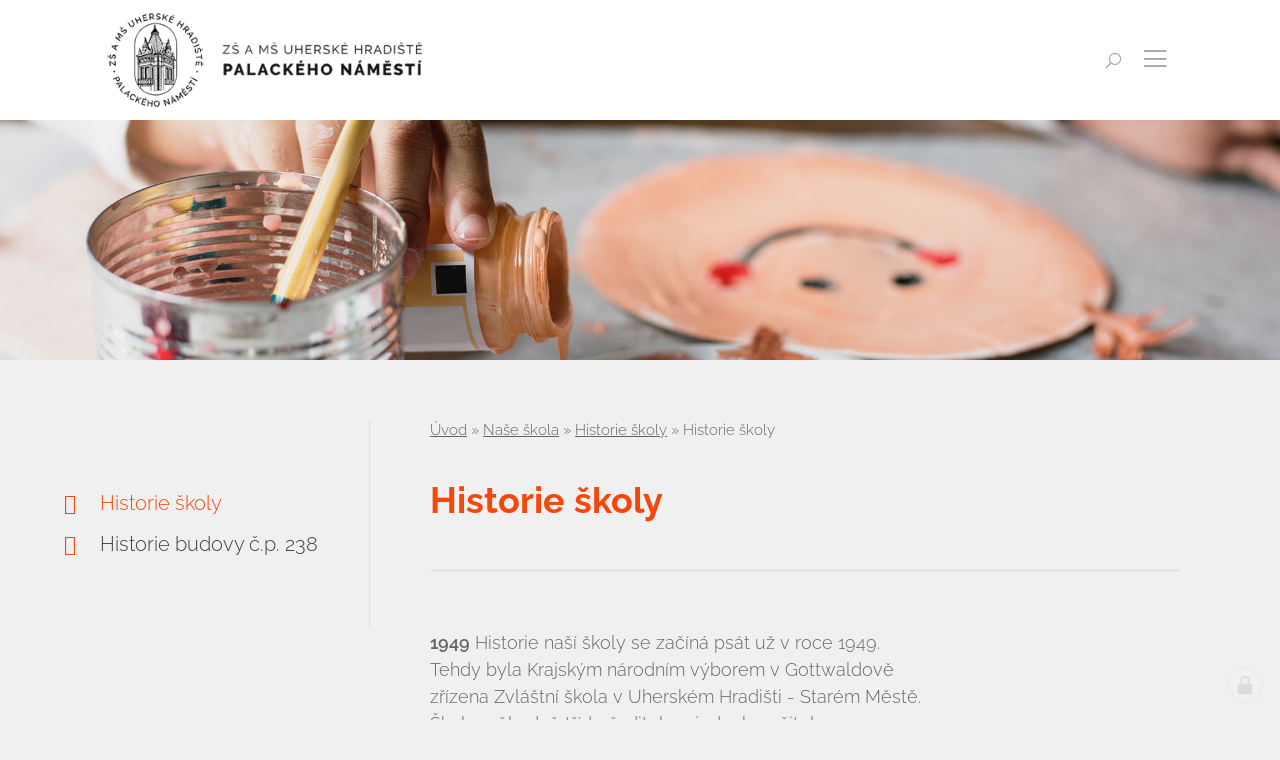

--- FILE ---
content_type: text/html; charset=utf-8
request_url: https://www.zsmsuh.cz/casova-osa
body_size: 13010
content:
<!doctype html><!-- icard: bootstraplayout3 -->
<!--[if lt IE 7 ]> <html class="ie6"> <![endif]-->
<!--[if IE 7 ]>    <html class="ie7"> <![endif]-->
<!--[if IE 8 ]>    <html class="ie8"> <![endif]-->
<!--[if IE 9 ]>    <html class="ie9"> <![endif]-->
<!--[if (gt IE 9)|!(IE)]><!--> <html lang="cs"> <!--<![endif]-->
<head>
    <meta charset="utf-8" />
    <meta http-equiv="Content-Type" content="text/html; charset=utf-8" />
    <meta name="generator" content="icard.cz platform | www.icard.cz | Bootstrap 3.3.2" />

    <title>Historie školy - ZŠ a MŠ Uherské Hradiště, Palackého náměstí</title>
    <link rel="shortcut icon" href="https://www.zsmsuh.cz/cardskins/bs3.zsmsuh2018/favicon.ico" />
    <meta name="description" content="1949 Historie naší školy se začíná psát už v roce 1949. Tehdy byla Krajským národním výborem v Gottwaldově zřízena Zvláštní škola v Uherském Hradišti - Starém Městě. Škola měla dvě třídy, ředitele a jednoho učitele." />
    <meta name="keywords" content="" />
    <meta property="og:title" content="Historie školy - ZŠ a MŠ Uherské Hradiště, Palackého náměstí" />
    <meta property="og:type" content="website" />
    <meta property="og:description" content="1949 Historie naší školy se začíná psát už v roce 1949. Tehdy byla Krajským národním výborem v Gottwaldově zřízena Zvláštní škola v Uherském Hradišti - Starém Městě. Škola měla dvě třídy, ředitele a jednoho učitele." />
    <meta property="og:url" content="https://www.zsmsuh.cz/casova-osa" />
    <meta property="og:image" content="" />
    <script src="https://www.zsmsuh.cz/js/icardcore.min.js"></script>
    <script src="https://www.zsmsuh.cz/rfw/twitter.bootstrap/3.3.2/js/bootstrap.min.js"></script>
    <link href="https://www.zsmsuh.cz/rfw/twitter.bootstrap/3.3.2/css/bootstrap.min.css" rel="stylesheet" />
    <link href="https://www.zsmsuh.cz/rfw/twitter.bootstrap/3.3.2/icard.bootstrap.css" rel="stylesheet" />
    <meta name="viewport" content="width=device-width, initial-scale=1, maximum-scale=1" />
    <script type="text/javascript">head.ready(function() { head.test((head.browser.ie && parseFloat(head.browser.version) < 9),['https://www.zsmsuh.cz/js/respond.min.js'],[],function() {});});</script>
    <link rel="stylesheet" href="https://www.zsmsuh.cz/css/icardcore.min.css?20260120" />
    <script src="https://www.zsmsuh.cz/js/vue/3.2.45/vue.prod.js"></script>
    <script src="https://www.zsmsuh.cz/js/iconify/1.0.7/iconify-icon.min.js"></script>
    

    <link rel="stylesheet" href="https://www.zsmsuh.cz/cardskins/bs3.zsmsuh2018/_layout_detail/template.css?20260120" />
    <!-- Global site tag (gtag.js) - Google Analytics -->
<script async src="https://www.googletagmanager.com/gtag/js?id=UA-91470127-16"></script>
<script>
  window.dataLayer = window.dataLayer || [];
  function gtag(){dataLayer.push(arguments);}
  gtag('js', new Date());

  gtag('config', 'UA-91470127-16');
</script>

    <!-- STYLES --->
<link rel="stylesheet" type="text/css" media="screen" href="https://www.zsmsuh.cz/cardskins/bs3.zsmsuh2018/_temp/cssloader-eb5b2bb1cee5.css?1633410702" id="tempcss" />
    <script>window.dataLayer = [];</script>
<!-- head codes start -->
<!-- head codes end --></head>
<body data-lang="" class="page-15848 page-15850 page-15857 page-15859 page-15975 " id="page-15975" >
<!-- body codes start -->
<!-- body codes end -->
<div id="wrapper" class="core-layout">

	<div id="top-menu" class="sticky">    <div class="w-snippet" id="snippet-persistentWidget-menu-widgetsnippet">
                    






<div id="menu-nebula">
	<div class="core-container container-large menu-wrapper">
		<div class="core-row" data-flex="center">
						<div class="nebula-brand">
					<a href="/">

<div class="componentImageWrapper" id="snippet-persistentWidget-menu-persistentImage-brandTop-image">
        <img itemprop="url" class="componentImage" src="/cardfiles/card-15848/img/3c37e7f525b915fcf1632f4189fedd4c.png" alt="" />
        <div class="componentImageOverlay"></div>

</div>
</a>
			</div>
						<div class="core-col space-gap"></div>
						<div class="core-row nebula-nav show-on-large" data-flex="center">





    

<div id="snippet-persistentWidget-menu-persistentMenu-systemMenu-menu">
		<div class="component-item componentMenu" id="componentMenu_systemMenu">
			

			<ul class=""><li id="menuid-15851" class="nth1 first"><a href="/"><span class="mpart1">Úvod</span> </a></li><li id="menuid-15852" class="nth2 haschild"><a href="/organizace-skolniho-roku"><span class="mpart1">Organizace školního roku</span> </a></li><li id="menuid-15853" class="nth3 haschild"><a href="/uredni-deska"><span class="mpart1">Úřední deska</span> </a></li><li id="menuid-15854" class="nth4"><a href="/kalendar-akci"><span class="mpart1">Kalendář akcí</span> </a></li><li id="menuid-15855" class="nth5 haschild"><a href="/aktuality"><span class="mpart1">Aktuálně</span> </a></li><li id="menuid-15856" class="nth6 last haschild"><a href="/kontakty"><span class="mpart1">Kontakty</span> </a></li></ul>
		</div>



</div>			</div>

				<div id="si-for-desktop" class="social-icons-wrapper core-row show-on-large">
					<ul class="core-row core-col social-icons-inner" data-flex="center">
						<li class="facebook-icon"><a href="https://www.facebook.com/zsmsuhpalackeho/" title="Facebook" target="_blank"><i class="fa fa-facebook"></i></a></li>
						
						<li class="youtube-icon"><a href="https://www.youtube.com/channel/UC5uaFbtKM_Rbyo2WPCh34SQ?view_as=subscriber" title="Youtube" target="_blank"><i class="fa fa-youtube"></i></a></li>
						
					</ul>
				</div>

				<button id="btn-open-search" class="btn btn--open-search" type="submit">
	                <i class="la la-search"></i>
	            </button>

						<button id="btn-show-nav" class="nebula-bars btn btn--open-nav hide-on-large"><i class="la la-bars"></i></button>
		</div>
	</div>
</div>

<div id="mobile-nav-body" class="full">
	<div class="core-row mobile-nav-wrapper" data-flex="center">		
		<div class="panel-group" id="accordion">
		  <div class="panel panel-default">
		  	<a href="/">Úvod</a>
		  </div>
		  <div class="panel panel-default">
		  	<a  href="/organizace-skolniho-roku">Organizace školního roku</a>
		  </div>
		  <div class="panel panel-default">
		  	<a  href="/uredni-deska">Úřední deska</a>
		  </div>

		  <div class="panel panel-default">
		    <a  href="/nase-skola">Naše škola</a>
		    <a class="collapse-button" data-toggle="collapse" data-parent="#accordion" href="#nase-skola"><i class="la la-angle-down"></i></a>
		    <div id="nase-skola" class="panel-collapse collapse">


    

<div class="component-item componentSubmenu" id="componentSubmenu_naseSkola" id="snippet-persistentWidget-menu-persistentSubmenu-naseSkola-submenu">
	    <ul>
	        <li>
	        	<a href="/aktualni-informace-1584559420">Aktuální informace pro rodiče</a>
	        </li>
	        <li>
	        	<a href="/zakladni-informace-o-skole">Základní informace o škole</a>
	        </li>
	        <li>
	        	<a href="/historie-skoly">Historie školy</a>
	        </li>
	        <li>
	        	<a href="/reference">Reference</a>
	        </li>
	        <li>
	        	<a href="/zajmove-aktivity">Zájmové aktivity</a>
	        </li>
	        <li>
	        	<a href="/poradenstvi">Poradenství</a>
	        </li>
	        <li>
	        	<a href="/nasi-partneri">Naši partneři</a>
	        </li>
	        <li>
	        	<a href="/projekty-esf">Projekty a spolupráce</a>
	        </li>
	        <li>
	        	<a href="/prohlaseni-o-pristupnosti">Prohlášení o přístupnosti</a>
	        </li>
	    </ul>
</div>		    </div>
		  </div>

		  <div class="panel panel-default">
		    <a  href="/zakladni-skola">Základní škola</a>
		    <a class="collapse-button" data-toggle="collapse" data-parent="#accordion" href="#zakladni-skola"><i class="la la-angle-down"></i></a>
		    <div id="zakladni-skola" class="panel-collapse collapse">


    

<div class="component-item componentSubmenu" id="componentSubmenu_zakladniSkola" id="snippet-persistentWidget-menu-persistentSubmenu-zakladniSkola-submenu">
	    <ul>
	        <li>
	        	<a href="/informace">Informace</a>
	        </li>
	        <li>
	        	<a href="/skolni-vzdelavaci-program">Školní vzdělávací program pro základní vzdělávání</a>
	        </li>
	        <li>
	        	<a href="/kde-nas-najdete">Kde nás najdete</a>
	        </li>
	        <li>
	        	<a href="/skolska-rada">Školská rada</a>
	        </li>
	    </ul>
</div>		    </div>
		  </div>

		  <div class="panel panel-default">
		    <a  href="/zs-specialni">ZŠ speciální</a>
		    <a class="collapse-button" data-toggle="collapse" data-parent="#accordion" href="#zs-specialni"><i class="la la-angle-down"></i></a>
		    <div id="zs-specialni" class="panel-collapse collapse">


    

<div class="component-item componentSubmenu" id="componentSubmenu_zsSpecialni" id="snippet-persistentWidget-menu-persistentSubmenu-zsSpecialni-submenu">
	    <ul>
	        <li>
	        	<a href="/informace-1537269790">Informace</a>
	        </li>
	        <li>
	        	<a href="/skolni-vzdelavaci-program-pro-zs-specialni">Školní vzdělávací program pro ZŠ speciální</a>
	        </li>
	        <li>
	        	<a href="/kde-nas-najdete-1537269790">Kde nás najdete</a>
	        </li>
	        <li>
	        	<a href="/vzdelavani-zaku-s-poruchami-autistickeho-spektra">Vzdělávání žáků s poruchami autistického spektra</a>
	        </li>
	    </ul>
</div>		    </div>
		  </div>

		  <div class="panel panel-default">
		    <a  href="/zs-a-ms-pri-nemocnici">ZŠ a MŠ při nemocnici</a>
		    <a class="collapse-button" data-toggle="collapse" data-parent="#accordion" href="#pri-nemocnici"><i class="la la-angle-down"></i></a>
		    <div id="pri-nemocnici" class="panel-collapse collapse">


    

<div class="component-item componentSubmenu" id="componentSubmenu_priNemocnici" id="snippet-persistentWidget-menu-persistentSubmenu-priNemocnici-submenu">
	    <ul>
	        <li>
	        	<a href="/informace-1537269822">Informace</a>
	        </li>
	        <li>
	        	<a href="/skolni-vzdelavaci-program-pro-zs-pri-nemocnici">Školní vzdělávací program pro ZŠ při nemocnici</a>
	        </li>
	        <li>
	        	<a href="/skolni-vzdelavaci-program-pro-ms-pri-nemocnici">Školní vzdělávací program pro MŠ při nemocnici</a>
	        </li>
	        <li>
	        	<a href="/kde-nas-najdete-1537269822">Kde nás najdete</a>
	        </li>
	    </ul>
</div>		    </div>
		  </div>

		  <div class="panel panel-default">
		    <a  href="/skolni-druzina">Školní družina</a>
		    <a class="collapse-button" data-toggle="collapse" data-parent="#accordion" href="#skolni-druzina"><i class="la la-angle-down"></i></a>
		    <div id="skolni-druzina" class="panel-collapse collapse">


    

<div class="component-item componentSubmenu" id="componentSubmenu_skolniDruzina" id="snippet-persistentWidget-menu-persistentSubmenu-skolniDruzina-submenu">
	    <ul>
	        <li>
	        	<a href="/informace-1537269853">Informace</a>
	        </li>
	        <li>
	        	<a href="/skolni-vzdelavaci-program-pro-skolni-druzinu">Školní vzdělávací program pro školní družinu</a>
	        </li>
	        <li>
	        	<a href="/kde-nas-najdete-1537269853">Kde nás najdete</a>
	        </li>
	        <li>
	        	<a href="/skolni-jidelna-1539626196">Školní jídelna</a>
	        </li>
	    </ul>
</div>		    </div>
		  </div>

		  <div class="panel panel-default">
		  	<a  href="/fotogalerie">Fotogalerie</a>
		  </div>

		  <div class="panel panel-default">
		  	<a  href="/kalendar-akci">Kalendář akcí</a>
		  </div>
		  <div class="panel panel-default">
		  	<a  href="/aktuality">Aktuality</a>
		  </div>
		  <div class="panel panel-default">
		  	<a  href="/kontakty">Kontakty</a>
		  </div>
		</div>
	</div>

		<button id="btn-close-nav" class="btn btn--close-nav" aria-label="Close menu"><i class="la la-close"></i></button>
</div>

<div id="search-overlay" class="core-theme-grey">
	<div class="core-row overlay-inner" data-flex="center">
		<button id="btn-close-search" class="btn btn--close-search" aria-label="Close searching"><i class="la la-close"></i></button>
		<div class="form-wrapper">
			<div class="sh1">Vyhledávání na webu</div>
			<form action="/search/" method="get">
				<div class="core-row">
					<div class="core-col">
						<input type="text" name="q" class="form-control" value="" placeholder="Hledaný text..." />
					</div>
					<div class="col-button">
						<button class="btn btn-primary btn-search" type="submit">
		                    <i class="la la-search"></i>
		                </button>
					</div>
				</div>
			</form>
		</div>
	</div>
</div>




    </div>
    </div>

    <div class="w-snippet" id="snippet-widget-subpageIntro-widgetsnippet">
                    


<section class="core-theme-light subpage-intro">
	<div id="slideshow" class="carousel slide carousel-fade core-relative" data-ride="carousel" data-pause="false" data-interval="4500">
	    <div class="carousel-inner" role="listbox">
	      <div class="item slide01 active"></div>
	      <div class="item slide02"></div>
	      <div class="item slide03"></div>
	      <div class="item slide04"></div>
	      <div class="item slide05"></div>
		</div>
	</div>
	
	<div class="content-height">
		<div class="core-container container-large intro-wrapper">
			<div class="core-row links-list" data-flex="bottom">


    



<div class="component-item list-inner componentSubmenu" id="componentSubmenu_secondaryMenu" id="snippet-widget-subpageIntro-persistentSubmenu-secondaryMenu-submenu">
    <div class="core-row">
                      <div class="core-col" data-flex="1/6" data-flex-md="1/3" data-flex-sm="1/2" data-flex-xs="1/2">
                <div class="nav-link bg-red core-row " data-flex="center">
                    <div class="link-wrapper">
                        <div class="title">Naše škola</div>
                    </div>
                    <a href="/nase-skola" class="core-overlay"></a>
                </div>
            </div>
                      <div class="core-col" data-flex="1/6" data-flex-md="1/3" data-flex-sm="1/2" data-flex-xs="1/2">
                <div class="nav-link bg-yellow core-row " data-flex="center">
                    <div class="link-wrapper">
                        <div class="title">Základní škola</div>
                    </div>
                    <a href="/zakladni-skola" class="core-overlay"></a>
                </div>
            </div>
                      <div class="core-col" data-flex="1/6" data-flex-md="1/3" data-flex-sm="1/2" data-flex-xs="1/2">
                <div class="nav-link bg-green core-row " data-flex="center">
                    <div class="link-wrapper">
                        <div class="title">ZŠ speciální</div>
                    </div>
                    <a href="/zs-specialni" class="core-overlay"></a>
                </div>
            </div>
                      <div class="core-col" data-flex="1/6" data-flex-md="1/3" data-flex-sm="1/2" data-flex-xs="1/2">
                <div class="nav-link bg-blue core-row " data-flex="center">
                    <div class="link-wrapper">
                        <div class="title">ZŠ a MŠ při nemocnici</div>
                    </div>
                    <a href="/zs-a-ms-pri-nemocnici" class="core-overlay"></a>
                </div>
            </div>
                      <div class="core-col" data-flex="1/6" data-flex-md="1/3" data-flex-sm="1/2" data-flex-xs="1/2">
                <div class="nav-link bg-purple core-row " data-flex="center">
                    <div class="link-wrapper">
                        <div class="title">Školní družina</div>
                    </div>
                    <a href="/skolni-druzina" class="core-overlay"></a>
                </div>
            </div>
                      <div class="core-col" data-flex="1/6" data-flex-md="1/3" data-flex-sm="1/2" data-flex-xs="1/2">
                <div class="nav-link bg-darkgrey core-row " data-flex="center">
                    <div class="link-wrapper">
                        <div class="title">Fotogalerie</div>
                    </div>
                    <a href="/fotogalerie" class="core-overlay"></a>
                </div>
            </div>
    </div>
</div>
			</div>
		</div>
	</div>
</section>




    </div>
        <div class="w-snippet" id="snippet-widget-subpageDetail-widgetsnippet">
                    


<section class="core-theme-grey subpage-detail">
	<div class="core-container container-large">
		<div class="core-row">
			<div class="core-col sidebar" data-flex="1/4">
				<div class="side-wrapper">


    

<div class="component-item componentSubmenu" id="componentSubmenu_sidebar15859" id="snippet-widget-subpageDetail-persistentSubmenu-sidebar15859-submenu">
	    <ul>
	        <li class="active">
	        	<a href="/casova-osa">Historie školy</a>
	        </li>
	        <li>
	        	<a href="/historie-budovy-c-p-238">Historie budovy č.p. 238</a>
	        </li>
	    </ul>
</div>				</div>
			</div>
			<div class="core-col" data-flex="3/4" data-flex-sm="1/1">
				<div class="content-wrapper">


<div id="snippet-widget-subpageDetail-navigator-nav-navig">
    

<div class="component-item componentNavigator breadcrumb" id="componentNavigator_nav">

      <a class="navitem" href="zsmsuh">Úvod</a>
    <span class="divider">&raquo;</span>
      <a class="navitem" href="nase-skola">Naše škola</a>
    <span class="divider">&raquo;</span>
      <a class="navitem" href="historie-skoly">Historie školy</a>
    <span class="divider">&raquo;</span>
      <span class="navitem">Historie školy</span>
    
</div>
</div>					<h1 class="h2 colorPrimary title">Historie školy</h1>
					<hr />



<div class="">
    <div class="componentContainer ">

                    <div class="container-item item" id="default-item-1">
    

    

    <div id="componentContainer2_4103ea4ee8e0b19084c7c5a73946fb57" class="row-fluid componentContainer2 container-area component-item">
        <div class="span8 c1of2 cont1of2">


<div class="">
    <div class="componentContainer ">

                    <div class="container-item item" id="1componentContainer2_4103ea4ee8e0b19084c7c5a73946fb57-item-1">

<div id="[base64]">
    

<div class="componentHtmlInlineBlock  component-item" id="componentHtmlInlineBlock_eb09959d4a275d20c7c02f00d8bd6eac">
    <p><strong>1949</strong> Historie naší školy se začíná psát už v roce 1949. Tehdy byla Krajským národním výborem v Gottwaldově zřízena Zvláštní škola v Uherském Hradišti - Starém Městě. Škola měla dvě třídy, ředitele a jednoho učitele.</p><p><strong>1955-1956 </strong>  Ve školním roce 1955/1956 byla na žádost rodičů zřízena 3.třída zvláštní školy a to v Kunovicích, v budově nynější Základní školy na Červené cestě. Do zvláštní školy tehdy docházelo 46 žáků.</p><p><strong>1957-1958</strong> Bylo zřízeno další pracoviště v Uherském Hradišti, v současné budově obchodní akademie.</p><p><strong>1963-1964</strong> Školní rok byl zahájen v nově přidělených prostorách budovy č. 139 ve Smetanově ulici (nyní Františkánská).V tomto období se zde vyučovali 163 žáci. Budova školy byla v havarijním stavu. Byla zřízena škola při nemocnici.</p><p><strong>1967-1968</strong>  V tomto období měla škola 7 tříd, jedno oddělení školní družiny a k dispozici 7 učeben. Do provozu byla uvedena školní dílna a po opravě i tělocvična. Oprava budovy školy je stále v nedohlednu, nejsou finanční prostředky.</p><p><strong>1968-1969</strong> Zvláštní škola v Uherském Hradišti zahájila v osmi třídách se 128 žáky a devíti vyučujícími.</p><p><strong>1981-1982</strong>  Bylo rozhodnuto, že se škola přestěhuje do budovy na Palackého náměstí, kterou uvolnila mateřská  škola. Stávající budova se opraví a bude opět sídlem zvláštní školy.</p><p><strong>1984-1985</strong> Ukončena rekonstrukce budovy na Palackého náměstí a v témže roce se škola přestěhovala. V tomto roce škola čítala 10 tříd, jedno oddělení školní družiny, 147 žáků a 14 pedagogických pracovníků.</p><p><strong>1989-1990 </strong>Vzhledem k vysokému počtu žáků se škola rozrostla o dvě třídy, které byly zřízeny na Základní škole v Kunovicích, rok nato bylo jmenované pracoviště nahrazeno prostorami v budově zrušených jeslí v Šafaříkově ulici.</p><p><strong>1992-1993</strong>   K 1.lednu 1993 získala zvláštní škola právní subjektivitu a byla Školským úřadem v Uh.Hradišti zřízena jako rozpočtová organizace. Počet tříd vzrostl na 16, z čehož jedna třída pomocná byla umístěna v ÚSP na Velehradě.</p><p align="justify"><strong>1999-2000</strong> Školu navštěvuje celkem 200 žáků, vyučování probíhá v 17 třídách zvláštní a ve dvou třídách pomocné školy. Školní družinu využívá 36 žáků. Na škole působí 26 pedagogických pracovníků, romská asistentka a pět pracovníků nepedagogických.  </p><p>V rámci transformačního procesu došlo s účinností od 1.9.2000 ke sloučení Základní školy, Mateřské školy a školní družiny při nemocnici se zvláštní školou pod názvem Speciální školy, Uherské Hradiště, Palackého náměstí 238.</p><p><strong>2005-2006</strong> Speciální školy Uherské Hradiště změnily název na Základní škola a Mateřská škola Uherské Hradiště, Palackého náměstí.</p>
</div>

</div>                    </div>
    </div>
</div>

</div>
        <div class="span4 c1of2 cont2of2">


<div class="">
    <div class="componentContainer ">

    </div>
</div>

</div>
    </div>
                    </div>
    </div>
</div>

				</div>
			</div>
		</div>
	</div>
</section>


    </div>
    

    <div class="w-snippet" id="snippet-persistentWidget-footer-widgetsnippet">
                    

<div class="footer-nav core-theme-dark">
	<div class="footer-wrapper">
		<div class="core-row footer-nav" data-flex="center">
						<div class="core-container container-large">
				<div class="nav-links">





    

<div id="snippet-persistentWidget-footer-persistentMenu-footerMenu-menu">
		<div class="component-item componentMenu" id="componentMenu_footerMenu">
			

			<ul class=""><li id="menuid-15857" class="nth1 active first haschild"><a href="/nase-skola"><span class="mpart1">Naše škola</span> </a>			<ul class=""><li id="menuid-21814" class="nth1 first haschild"><a href="/aktualni-informace-1584559420"><span class="mpart1">Aktuální informace pro rodiče</span> </a></li><li id="menuid-15858" class="nth2 haschild"><a href="/zakladni-informace-o-skole"><span class="mpart1">Základní informace o škole</span> </a></li><li id="menuid-15859" class="nth3 active haschild"><a href="/historie-skoly"><span class="mpart1">Historie školy</span> </a></li><li id="menuid-15860" class="nth4 haschild"><a href="/reference"><span class="mpart1">Reference</span> </a></li><li id="menuid-15861" class="nth5"><a href="/zajmove-aktivity"><span class="mpart1">Zájmové aktivity</span> </a></li><li id="menuid-15862" class="nth6 haschild"><a href="/poradenstvi"><span class="mpart1">Poradenství</span> </a></li><li id="menuid-15863" class="nth7"><a href="/nasi-partneri"><span class="mpart1">Naši partneři</span> </a></li><li id="menuid-16014" class="nth8 haschild"><a href="/projekty-esf"><span class="mpart1">Projekty a spolupráce</span> </a></li><li id="menuid-19093" class="nth9 last"><a href="/prohlaseni-o-pristupnosti"><span class="mpart1">Prohlášení o přístupnosti</span> </a></li></ul>
</li><li id="menuid-15864" class="nth2 haschild"><a href="/zakladni-skola"><span class="mpart1">Základní škola</span> </a>			<ul class=""><li id="menuid-15869" class="nth1 first"><a href="/informace"><span class="mpart1">Informace</span> </a></li><li id="menuid-15870" class="nth2"><a href="/skolni-vzdelavaci-program"><span class="mpart1">Školní vzdělávací program pro základní vzdělávání</span> </a></li><li id="menuid-15872" class="nth3"><a href="/kde-nas-najdete"><span class="mpart1">Kde nás najdete</span> </a></li><li id="menuid-16010" class="nth4 last"><a href="/skolska-rada"><span class="mpart1">Školská rada</span> </a></li></ul>
</li><li id="menuid-15865" class="nth3 haschild"><a href="/zs-specialni"><span class="mpart1">ZŠ speciální</span> </a>			<ul class=""><li id="menuid-15873" class="nth1 first"><a href="/informace-1537269790"><span class="mpart1">Informace</span> </a></li><li id="menuid-15874" class="nth2"><a href="/skolni-vzdelavaci-program-pro-zs-specialni"><span class="mpart1">Školní vzdělávací program pro ZŠ speciální</span> </a></li><li id="menuid-15875" class="nth3"><a href="/kde-nas-najdete-1537269790"><span class="mpart1">Kde nás najdete</span> </a></li><li id="menuid-16012" class="nth4 last haschild"><a href="/vzdelavani-zaku-s-poruchami-autistickeho-spektra"><span class="mpart1">Vzdělávání žáků s poruchami autistického spektra</span> </a></li></ul>
</li><li id="menuid-15866" class="nth4 haschild"><a href="/zs-a-ms-pri-nemocnici"><span class="mpart1">ZŠ a MŠ při nemocnici</span> </a>			<ul class=""><li id="menuid-15876" class="nth1 first"><a href="/informace-1537269822"><span class="mpart1">Informace</span> </a></li><li id="menuid-15877" class="nth2"><a href="/skolni-vzdelavaci-program-pro-zs-pri-nemocnici"><span class="mpart1">Školní vzdělávací program pro ZŠ při nemocnici</span> </a></li><li id="menuid-15878" class="nth3"><a href="/skolni-vzdelavaci-program-pro-ms-pri-nemocnici"><span class="mpart1">Školní vzdělávací program pro MŠ při nemocnici</span> </a></li><li id="menuid-15879" class="nth4 last"><a href="/kde-nas-najdete-1537269822"><span class="mpart1">Kde nás najdete</span> </a></li></ul>
</li><li id="menuid-15867" class="nth5 haschild"><a href="/skolni-druzina"><span class="mpart1">Školní družina</span> </a>			<ul class=""><li id="menuid-15880" class="nth1 first"><a href="/informace-1537269853"><span class="mpart1">Informace</span> </a></li><li id="menuid-15881" class="nth2"><a href="/skolni-vzdelavaci-program-pro-skolni-druzinu"><span class="mpart1">Školní vzdělávací program pro školní družinu</span> </a></li><li id="menuid-15882" class="nth3"><a href="/kde-nas-najdete-1537269853"><span class="mpart1">Kde nás najdete</span> </a></li><li id="menuid-16284" class="nth4 last"><a href="/skolni-jidelna-1539626196"><span class="mpart1">Školní jídelna</span> </a></li></ul>
</li><li id="menuid-15868" class="nth6 last haschild"><a href="/fotogalerie"><span class="mpart1">Fotogalerie</span> </a>			<ul class=""><li id="menuid-25947" class="nth1 first"><a href="/v-hodinach-pv-jsme-se-s-zaky-8-rocniku-pustili-do-peceni"><span class="mpart1">V hodinách PV jsme se s žáky 8. ročníku pustili do pečení.</span> </a></li><li id="menuid-25948" class="nth2"><a href="/v-hodinach-pv-jsme-se-s-zaky-8-rocniku-pustili-do-peceni-1622528931"><span class="mpart1">V hodinách PV jsme se s žáky 8. ročníku pustili do pečení.</span> </a></li><li id="menuid-31959" class="nth3"><a href="/vysvedceni-x-s"><span class="mpart1">Vysvědčení X.S</span> </a></li><li id="menuid-31960" class="nth4"><a href="/vysvedceni-x-s-1688110579"><span class="mpart1">Vysvědčení X.S</span> </a></li><li id="menuid-34768" class="nth5"><a href="/park-rochus-remeslo-ma-zlate-dno-1-5-6-iii-s-trida"><span class="mpart1">Park Rochus – Řemeslo má zlaté dno -  1., 5., 6., III. S třída</span> </a></li><li id="menuid-36209" class="nth6 last"><a href="/vesele-mlsani-zajmova-cinnost"><span class="mpart1">Veselé mlsání - zájmová činnost</span> </a></li></ul>
</li></ul>
		</div>



</div>				</div>
			</div>
		</div>
		<div class="old-website">
			<div class="core-container container-large old-website-wrapper">
				<a href="/kontakty"><i class="la la-phone"></i> Kontaktní informace</a> /
								<a href="https://www.facebook.com/zsmsuhpalackeho/" target="_blank">Facebook <i class="la la-facebook"></i></a>
				<a href="https://www.youtube.com/channel/UC5uaFbtKM_Rbyo2WPCh34SQ?view_as=subscriber" target="_blank">Youtube <i class="la la-youtube"></i></a>

			</div>
		</div>
		<div class="core-container container-large copyright">
			<div class="core-row" data-flex="center">
				<div class="core-col col-text" data-flex="1/2">
					<div class="text-left">

<div id="snippet-persistentWidget-footer-htmlInlineBlock-textLeftfooter_1-htmlinline">
    

<div class="componentHtmlInlineBlock  component-item" id="componentHtmlInlineBlock_textLeftfooter_1">
    © Základní škola a Mateřská škola Uherské Hradiště, Palackého náměstí
</div>

</div>						<a href="/prohlaseni-o-pristupnosti">Prohlášení o přístupnosti</a>
					</div>
				</div>
								<div class="core-col col-text" data-flex="1/2">
					<div class="text-right">
						web by <a href='http://icard.cz' target='_blank' title='Webdesign, Marketing, Multimédia - iCard.cz'>iCard.cz</a>
					</div>
				</div>
			</div>
		</div>
	</div>
</div>


    </div>
    
    <div class="w-snippet" id="snippet-widget-offCanvasContact-widgetsnippet">
                    



<div id="contact-dark-overlay"></div>

<div id="contact-panel-body" class="left core-theme-grey">

	<h2>Ozvěte se nám</h2>
	<p>Volat nám můžete na číslo +420 774 055 974, nebo nám napiště zprávu.</p>

<div id="snippet-widget-offCanvasContact-neonForm-contactForm2-neonForm">
    

<div class="component-item componentNeonForm" id="componentNeonForm_contactForm2">


<div id="snippet-widget-offCanvasContact-neonForm-contactForm2-neonForm">
    

<div class="component-item componentNeonForm" id="componentNeonForm_contactForm2">
<form action="/casova-osa?do=widget-offCanvasContact-neonForm-contactForm2-customizedForm-submit" method="post" id="frm-widget-offCanvasContact-neonForm-contactForm2-customizedForm" class="form-horizontal">


<div class="form-group required">
	<div class="col-sm-3 control-label"><label class="required" for="frmcustomizedForm-firstname">Jméno:</label></div>

	<div class="col-sm-9"><input type="text" class="text form-control" name="firstname" id="frmcustomizedForm-firstname" required="required" data-nette-rules='{op:&#39;:filled&#39;,msg:"Položka &#39;Jméno&#39; musí být vyplněna."}' value="" /></div>
</div>

<div class="form-group required">
	<div class="col-sm-3 control-label"><label class="required" for="frmcustomizedForm-phone">Telefon:</label></div>

	<div class="col-sm-9"><input type="text" class="text form-control" name="phone" id="frmcustomizedForm-phone" required="required" data-nette-rules='{op:&#39;:filled&#39;,msg:"Položka &#39;Telefon&#39; musí být vyplněna."}' value="" /></div>
</div>

<div class="form-group required">
	<div class="col-sm-3 control-label"><label class="required" for="frmcustomizedForm-email">Email:</label></div>

	<div class="col-sm-9"><input type="text" class="text form-control" name="email" id="frmcustomizedForm-email" required="required" data-nette-rules='{op:&#39;:filled&#39;,msg:"Položka &#39;Email&#39; musí být vyplněna."},{op:&#39;:email&#39;,msg:"Email byl zadán v chybném formátu, zkontrolujte prosím políčko Email"}' value="" /></div>
</div>

<div class="form-group required">
	<div class="col-sm-3 control-label"><label class="required" for="frmcustomizedForm-recipient_note">Text:</label></div>

	<div class="col-sm-9"><textarea cols="40" rows="10" class="form-control" name="recipient_note" id="frmcustomizedForm-recipient_note" required="required" data-nette-rules='{op:&#39;:filled&#39;,msg:"Položka &#39;Text&#39; musí být vyplněna."}'></textarea></div>
</div>

<div class="form-group">
	<div class="col-sm-3 control-label"></div>

	<div class="col-sm-9"><input type="checkbox" name="gdpr_agreement" id="frmcustomizedForm-gdpr_agreement" /><label for="frmcustomizedForm-gdpr_agreement"><span>Souhlasím se  zpracováním osobních údajů</span></label></div>
</div>

<div class="form-group">
	<div class="col-sm-3 control-label"></div>

	<div class="col-sm-9"><input type="submit" class="button btn btn-primary" name="send" id="frmcustomizedForm-send" /></div>
</div>

<div class="form-group">
	<div class="col-sm-3 control-label"><label for="frmcustomizedForm-userpreference"></label></div>

	<div class="col-sm-9"><input type="text" style="display:none" class="text form-control" name="userpreference" id="frmcustomizedForm-userpreference" value="" /></div>
</div>


<div><input type="hidden" data-secure="73755" name="formhash" id="frmcustomizedForm-formhash" value="0" /><input type="hidden" name="formcreated" id="frmcustomizedForm-formcreated" value="icdbahfhji" /></div>
</form>
    <!-- after submit code begin -->
    
    <!-- after submit code end -->
</div>
</div>        <script>$(function() { $("#componentNeonForm_contactForm2 input[name=formhash]").val(parseInt($("#componentNeonForm_contactForm2 input[name=formhash]").data("secure"))*3); });</script>
    </div>
</div>	
		<button id="btn-close-contact" class="btn btn--close-contact" aria-label="Close menu"><i class="la la-close"></i></button>
</div>



    </div>
    
    <div class="w-snippet" id="snippet-persistentWidget-colorScheme15859-widgetsnippet">
                    







    </div>
    </div>


<script>
head.ready(function() {
  $('a.scrollTo[href*="#"]:not([href="#"])').click(function() {
      if (location.pathname.replace(/^\//,'') == this.pathname.replace(/^\//,'') && location.hostname == this.hostname) {
        var target = $(this.hash);
        target = target.length ? target : $('[name=' + this.hash.slice(1) +']');
        if (target.length) {
          $('html, body').animate({
            scrollTop: target.offset().top - 115
          }, 1000);
          return false;
        }
      }
    });
 
});
</script>
    <!-- 1768924201 -->

    <!-- JAVASCRIPTS LOADER START 1768924201 -->
<div id="snippet--js">    <script src="/cardskins/bs3.zsmsuh2018/templates/componentWidget/menu_nebula/default.js"></script><!-- js [_bdb39a2e7c711ed36c04953758bd0fb3] -->
    <script src="/cardskins/bs3.zsmsuh2018/templates/componentWidget/subpage_intro/default.js"></script><!-- js [_5262799fd3c7169e3e5e3f6b55b4ef67] -->
    <script src="/cardskins/bs3.zsmsuh2018/templates/componentWidget/subpage_detail/default.js"></script><!-- js [_f3538d84e8a9e48dd830799f92b29a38] -->
    <script src="/cardskins/bs3.zsmsuh2018/templates/componentWidget/dev_offCanvasContact/default.js"></script><!-- js [_46db0fd5c2d8c9d09038b256fda254b5] -->
</div>    <!-- JAVASCRIPTS LOADER END -->


    <div class="loginpanel">
            <a rel="nofollow" class="icardloginbtn" title="Přihlásit se do administrace" href="/auth/login/casova-osa?backlink=casova-osa"></a>
    </div>

        <!--[if lte IE 6]>
    <div id="ie-message">
      POZOR! používáte zastaralý internetový prohlížeč! Z bezpečnostních důvodů je nutné jej aktualizovat na novější <a href="https://windows.microsoft.com/cs-cz/internet-explorer/download-ie" target="_new">IE</a>, <a href="https://www.getfirefox.com" target="_new">Firefox</a> nebo <a href="https://www.google.com/intl/cs/chrome/" target="_new">Chrome</a>.
    </div>
    <![endif]-->
    <!-- ADDITIONAL --><div id="snippet--additionalContent"></div>
<link rel="stylesheet" href="/cookie/ob/cookieconsent.css" media="print" onload="this.media='all'" />
<script defer src="/cookie/ob/cookieconsent.js?v21"></script>
<div id="cm-cookie-change">
    <a data-cc="c-settings"><span>Změnit nastavení cookies</span></a>
</div>
<style>
#cm-cookie-change {
    background-color: #fff;
    color:#333;
    text-align: center;
    font-size:14px;
    padding: 10px;
    cursor: pointer;
}
</style>
<script>
    const cookieConsentStat = false;
</script>
<script>
        // obtain plugin
        var cc = '';
        window.addEventListener('load', function(){

            // obtain plugin
            cc = initCookieConsent();

            // run plugin with your configuration
            cc.run({
                current_lang: 'cs',
                autoclear_cookies: true,                   // default: false
                page_scripts: true,                        // default: false

                // mode: 'opt-in'                          // default: 'opt-in'; value: 'opt-in' or 'opt-out'
                // delay: 0,                               // default: 0
                auto_language: 'document',                      // default: null; could also be 'browser' or 'document'
                // autorun: true,                          // default: true
                force_consent: false,                   // default: false
                // hide_from_bots: true,                   // default: true
                // remove_cookie_tables: false             // default: false
                cookie_name: 'cc_cookie2',               // default: 'cc_cookie'
                cookie_expiration: 30,                 // default: 182 (days)
                // cookie_necessary_only_expiration: 182   // default: disabled
                // cookie_domain: location.hostname,       // default: current domain
                // cookie_path: '/',                       // default: root
                // cookie_same_site: 'Lax',                // default: 'Lax'
                // use_rfc_cookie: false,                  // default: false
                // revision: 0,                            // default: 0
                gui_options: {
                    consent_modal: {
                        layout: 'cloud',                    // box,cloud,bar
                        position: 'bottom center',          // bottom,middle,top + left,right,center
                        transition: 'zoom'                 // zoom,slide
                    },
                    settings_modal: {
                        layout: 'box',                      // box,bar
                        position: 'left',                   // right,left (available only if bar layout selected)
                        transition: 'zoom'                 // zoom,slide
                    }
                },
                onFirstAction: function(user_preferences, cookie){
                    // callback triggered only once on the first accept/reject action
                    if (cookieConsentStat) {
                        fetch('/cookie/hit.php', {
                            method: 'POST',
                            headers: { 'Content-Type': 'application/json' },
                            body: JSON.stringify({ cookie: cookie, preferences: user_preferences })
                        });
                    }
                },

                onAccept: function (cookie) {

                },

                onChange: function (cookie, changed_categories) {
                    // callback triggered when user changes preferences after consent has already been given
                    if (cookieConsentStat) {
                        fetch('/cookie/hit.php', {
                            method: 'POST',
                            headers: { 'Content-Type': 'application/json' },
                            body: JSON.stringify({ cookie: cookie, categories: changed_categories })
                        });
                    }
                },

                languages: {
                    'cs': {
                        consent_modal: {
                            title: 'Používáme cookies',
                            description: 'Tato stránka používá cookies, což jsou malé textové soubory, které se ukládají do vašeho zařízení při procházení těchto webových stránek. Tyto soubory slouží k různým účelům, jako například pro zapamatování vašich přihlašovacích údajů nebo pro zlepšení uživatelského zážitku na našich stránkách. Máte možnost změnit své nastavení a odmítnout některé typy cookies. <button type="button" data-cc="c-settings" class="cc-link">Upravit nastavení</button>',
                            primary_btn: {
                                text: 'Přijmout vše',
                                role: 'accept_all'              // 'accept_selected' or 'accept_all'
                            },
                            secondary_btn: {
                                text: 'Odmítnout vše',
                                role: 'accept_necessary'        // 'settings' or 'accept_necessary'
                            }
                        },
                        settings_modal: {
                            title: 'Nastavení cookies',
                            save_settings_btn: 'Uložit nastavení',
                            accept_all_btn: 'Přijmout vše',
                            reject_all_btn: 'Odmítnout vše',
                            close_btn_label: 'Zavřít',
                            cookie_table_headers: [
                                {col1: 'Název'},
                                {col2: 'Doména'},
                                {col3: 'Expirace'},
                                {col4: 'Popis'}
                            ],
                            blocks: [
                                {
                                    title: 'Používání cookies',
                                    description: 'Tato stránka používá cookies, což jsou malé textové soubory, které se ukládají do vašeho zařízení při procházení těchto webových stránek. Tyto soubory slouží k různým účelům, jako například pro zapamatování vašich přihlašovacích údajů nebo pro zlepšení uživatelského zážitku na našich stránkách. Máte možnost změnit své nastavení a odmítnout některé typy cookies.'
                                }, {
                                    title: 'Nezbytně nutné cookies',
                                    description: 'Tyto cookies zabezpečují správné fungování naší stránky, jedná se například o uživatelské nastavení stránky.',
                                    toggle: {
                                        value: 'necessary',
                                        enabled: true,
                                        readonly: true          // cookie categories with readonly=true are all treated as "necessary cookies"
                                    }
                                }, {
                                    title: 'Analytické cookies',
                                    description: 'Tyto cookies umožňují sledovat a zaznamenávat informace o tom, jak návštěvníci používají webové stránky. Informace o počtu návštěv, trvání návštěv, počtu stránek apod. Tato data nám pomáhají vylepšovat webové stránky tak, aby byly pro návštěvníky přínosnější a přitažlivější.',
                                    toggle: {
                                        value: 'analytics',     // your cookie category
                                        enabled: false,
                                        readonly: false
                                    },
                                    cookie_table: [             // list of all expected cookies
                                        {
                                            col1: '^_ga',       // match all cookies starting with "_ga"
                                            col2: `${window.location.hostname}`,
                                            col3: '2 roky',
                                            col4: '...',
                                            is_regex: true
                                        },
                                        {
                                            col1: '_gid',
                                            col2: `${window.location.hostname}`,
                                            col3: '1 den',
                                            col4: '...',
                                        },
                                    ]
                                }, {
                                    title: 'Marketingové cookies',
                                    description: 'Tyto cookies používáme k lepšímu cílení reklam a slouží také k vyhodnocení účinnosti reklamních kampaní.',
                                    toggle: {
                                        value: 'targeting',
                                        enabled: false,
                                        readonly: false
                                    },
                                    cookie_table: [             // list of all expected cookies
                                        {
                                            col1: '_fbp',       // match all cookies starting with "_ga"
                                            col2: `${window.location.hostname}`,
                                            col3: '2 roky',
                                            col4: '...',
                                            is_regex: true
                                        },
                                        {
                                            col1: '_fbc',
                                            col2: `${window.location.hostname}`,
                                            col3: '1 den',
                                            col4: '...',
                                        },
                                    ]
                                }
                            ]
                        }
                    },
                    'sk': {
                        consent_modal: {
                            title: 'Používame cookies',
                            description: 'Táto stránka používa cookies, čo sú malé textové súbory, ktoré sa ukladajú do vášho zariadenia pri prehliadaní týchto webových stránok. Tieto súbory slúžia na rôzne účely, ako napríklad na zapamätanie vašich prihlasovacích údajov alebo na zlepšenie užívateľského zážitku na našich stránkach. Máte možnosť zmeniť svoje nastavenia a odmietnuť niektoré typy cookies. <button type="button" data-cc="c-settings" class="cc-link">Vlastné nastavenie</button>',
                            primary_btn: {
                                text: 'Prijmúť všetko',
                                role: 'accept_all'              // 'accept_selected' or 'accept_all'
                            },
                            secondary_btn: {
                                text: 'Odmietnuť všetko',
                                role: 'accept_necessary'        // 'settings' or 'accept_necessary'
                            }
                        },
                        settings_modal: {
                            title: 'Nastavenie cookies',
                            save_settings_btn: 'Uložiť nastavenie',
                            accept_all_btn: 'Prijmúť všetko',
                            reject_all_btn: 'Odmietnuť všetko',
                            close_btn_label: 'Zavrieť',
                            cookie_table_headers: [
                                {col1: 'Názov'},
                                {col2: 'Doména'},
                                {col3: 'Expirácia'},
                                {col4: 'Popis'}
                            ],
                            blocks: [
                                {
                                    title: 'Používame cookies',
                                    description: 'Táto stránka používa cookies, čo sú malé textové súbory, ktoré sa ukladajú do vášho zariadenia pri prehliadaní týchto webových stránok. Tieto súbory slúžia na rôzne účely, ako napríklad na zapamätanie vašich prihlasovacích údajov alebo na zlepšenie užívateľského zážitku na našich stránkach. Máte možnosť zmeniť svoje nastavenia a odmietnuť niektoré typy cookies.'
                                }, {
                                    title: 'Nutné súbory cookies',
                                    description: 'Niektoré súbory cookie sú vyžadované, aby bola zabezpečená základná funkčnosť. Bez týchto cookies nebude web fungovať správne. V predvolenom nastavení sú povolené a nemôžu byť zakázané.',
                                    toggle: {
                                        value: 'necessary',
                                        enabled: true,
                                        readonly: true          // cookie categories with readonly=true are all treated as "necessary cookies"
                                    }
                                }, {
                                    title: 'Analytické cookies',
                                    description: 'Tieto cookies umožňujú sledovať a zaznamenávať informácie o tom, ako návštevníci používajú webové stránky. Informácie o počte návštev, trvaní návštev, počte stránok a pod. Tieto dáta nám pomáhajú vylepšovať webové stránky tak, aby boli pre návštevníkov prínosnejšie a príťažlivejšie.',
                                    toggle: {
                                        value: 'analytics',     // your cookie category
                                        enabled: false,
                                        readonly: false
                                    },
                                    cookie_table: [             // list of all expected cookies
                                        {
                                            col1: '^_ga',       // match all cookies starting with "_ga"
                                            col2: `${window.location.hostname}`,
                                            col3: '2 roky',
                                            col4: '...',
                                            is_regex: true
                                        },
                                        {
                                            col1: '_gid',
                                            col2: `${window.location.hostname}`,
                                            col3: '1 deň',
                                            col4: '...',
                                        },
                                    ]
                                }, {
                                    title: 'Marketingové cookies',
                                    description: 'Tieto cookies používame na lepšie zacielenie reklám a slúžia tiež na vyhodnotenie účinnosti reklamných kampaní.',
                                    toggle: {
                                        value: 'targeting',
                                        enabled: false,
                                        readonly: false
                                    },
                                    cookie_table: [             // list of all expected cookies
                                        {
                                            col1: '_fbp',       // match all cookies starting with "_ga"
                                            col2: `${window.location.hostname}`,
                                            col3: '2 roky',
                                            col4: '...',
                                            is_regex: true
                                        },
                                        {
                                            col1: '_fbc',
                                            col2: `${window.location.hostname}`,
                                            col3: '1 deň',
                                            col4: '...',
                                        },
                                    ]
                                }
                            ]
                        }
                    },
                    'en': {
                        consent_modal: {
                            title: 'We use cookies',
                            description: 'This site uses cookies, which are small text files that are stored on your device when you browse this website. These files are used for various purposes, such as to remember your login information or to improve the user experience on our site. You have the option to change your settings and refuse some types of cookies. <button type="button" data-cc="c-settings" class="cc-link">Edit Settings</button>',
                            primary_btn: {
                                text: 'Accept all',
                                role: 'accept_all'              // 'accept_selected' or 'accept_all'
                            },
                            secondary_btn: {
                                text: 'Reject all',
                                role: 'accept_necessary'        // 'settings' or 'accept_necessary'
                            }
                        },
                        settings_modal: {
                            title: 'Cookie preferences',
                            save_settings_btn: 'Save settings',
                            accept_all_btn: 'Accept all',
                            reject_all_btn: 'Reject all',
                            close_btn_label: 'Close',
                            cookie_table_headers: [
                                {col1: 'Name'},
                                {col2: 'Domain'},
                                {col3: 'Expiration'},
                                {col4: 'Description'}
                            ],
                            blocks: [
                                {
                                    title: 'We use cookies',
                                    description: 'This site uses cookies, which are small text files that are stored on your device when you browse this website. These files are used for various purposes, such as to remember your login information or to improve the user experience on our site. You have the option to change your settings and refuse some types of cookies.'
                                }, {
                                    title: 'Strictly necessary cookies',
                                    description: 'These cookies are essential for the proper functioning of my website. Without these cookies, the website would not work properly.',
                                    toggle: {
                                        value: 'necessary',
                                        enabled: true,
                                        readonly: true          // cookie categories with readonly=true are all treated as "necessary cookies"
                                    }
                                }, {
                                    title: 'Analytical cookies',
                                    description: 'These cookies are used to collect information about how visitors use my website. Information about the number of visits, the duration of visits, the number of pages and so on. This data helps us to improve the website so that it is more useful and attractive to visitors.',
                                    toggle: {
                                        value: 'analytics',     // your cookie category
                                        enabled: false,
                                        readonly: false
                                    },
                                    cookie_table: [             // list of all expected cookies
                                        {
                                            col1: '^_ga',       // match all cookies starting with "_ga"
                                            col2: `${window.location.hostname}`,
                                            col3: '2 years',
                                            col4: '...',
                                            is_regex: true
                                        },
                                        {
                                            col1: '_gid',
                                            col2: `${window.location.hostname}`,
                                            col3: '1 day',
                                            col4: '...',
                                        }
                                    ]
                                }, {
                                    title: 'Marketing cookies',
                                    description: 'These cookies are used to display personalized advertisements to visitors. These cookies are also used to evaluate the effectiveness of advertising campaigns.',
                                    toggle: {
                                        value: 'targeting',
                                        enabled: false,
                                        readonly: false
                                    },
                                    cookie_table: [             // list of all expected cookies
                                        {
                                            col1: '_fbp',       // match all cookies starting with "_ga"
                                            col2: `${window.location.hostname}`,
                                            col3: '2 years',
                                            col4: '...',
                                            is_regex: true
                                        },
                                        {
                                            col1: '_fbc',
                                            col2: `${window.location.hostname}`,
                                            col3: '1 day',
                                            col4: '...',
                                        },
                                    ]
                                }
                            ]
                        }
                    },
                    'hr': {
                        consent_modal: {
                            title: 'Koristimo kolačiće',
                            description: 'Ova stranica koristi kolačiće, koji su mali tekstualni datoteke koje se pohranjuju na vašem uređaju kada pregledate ovu web stranicu. Ove datoteke se koriste za različite svrhe, kao što su zapamćivanje vaših podataka za prijavu ili poboljšanje korisničkog iskustva na našoj stranici. Imate mogućnost promijeniti svoje postavke i odbiti neke vrste kolačića. <button type="button" data-cc="c-settings" class="cc-link">Uredi postavke</button>',
                            primary_btn: {
                                text: 'Prihvati sve',
                                role: 'accept_all'              // 'accept_selected' or 'accept_all'
                            },
                            secondary_btn: {
                                text: 'Odbij sve',
                                role: 'accept_necessary'        // 'settings' or 'accept_necessary'
                            }
                        },
                        settings_modal: {
                            title: 'Postavke kolačića',
                            save_settings_btn: 'Spremi postavke',
                            accept_all_btn: 'Prihvati sve',
                            reject_all_btn: 'Odbij sve',
                            close_btn_label: 'Zatvori',
                            cookie_table_headers: [
                                {col1: 'Naziv'},
                                {col2: 'Domena'},
                                {col3: 'Ističe'},
                                {col4: 'Opis'}
                            ],
                            blocks: [
                                {
                                    title: 'Koristimo kolačiće',
                                    description: 'Ova stranica koristi kolačiće, koji su mali tekstualni datoteke koje se pohranjuju na vašem uređaju kada pregledate ovu web stranicu. Ove datoteke se koriste za različite svrhe, kao što su zapamćivanje vaših podataka za prijavu ili poboljšanje korisničkog iskustva na našoj stranici. Imate mogućnost promijeniti svoje postavke i odbiti neke vrste kolačića.',
                                }, {
                                    title: 'Kolačići koji su nužni za rad stranice',
                                    description: 'Ovi kolačići su nužni za rad stranice i ne mogu se isključiti.',
                                    toggle: {
                                        value: 'necessary',
                                        enabled: true,
                                        readonly: true          // cookie categories with readonly=true are all treated as "necessary cookies"
                                    }
                                }, {
                                    title: 'Analitički kolačići',
                                    description: 'Ovi se kolačići koriste za prikupljanje informacija o tome kako posjetitelji koriste moju web stranicu. Podaci o broju posjeta, trajanju posjeta, broju stranica i sl. Ovi nam podaci pomažu poboljšati web stranicu kako bi bila korisnija i privlačnija posjetiteljima.',
                                    toggle: {
                                        value: 'analytics',     // your cookie category
                                        enabled: false,
                                        readonly: false
                                    },
                                    cookie_table: [             // list of all expected cookies
                                        {
                                            col1: '^_ga',       // match all cookies starting with "_ga"
                                            col2: `${window.location.hostname}`,
                                            col3: '2 years',
                                            col4: '...',
                                            is_regex: true
                                        },
                                        {
                                            col1: '_gid',
                                            col2: `${window.location.hostname}`,
                                            col3: '1 day',
                                            col4: '...',
                                        }
                                    ]
                                }, {
                                    title: 'Marketinški kolačići',
                                    description: 'Ovi se kolačići koriste za prikazivanje prilagođenih oglasa posjetiteljima. Ovi se kolačići također koriste za procjenu učinkovitosti reklamnih kampanja.',
                                    toggle: {
                                        value: 'targeting',
                                        enabled: false,
                                        readonly: false
                                    },
                                    cookie_table: [             // list of all expected cookies
                                        {
                                            col1: '_fbp',       // match all cookies starting with "_ga"
                                            col2: `${window.location.hostname}`,
                                            col3: '2 godine',
                                            col4: '...',
                                            is_regex: true
                                        },
                                        {
                                            col1: '_fbc',
                                            col2: `${window.location.hostname}`,
                                            col3: '1 dan',
                                            col4: '...',
                                        },
                                    ]
                                }
                            ]
                        }
                    },
                    'de': {
                        consent_modal: {
                            title: 'Wir verwenden Cookies',
                            description: 'Diese Website verwendet Cookies, die kleine Textdateien sind, die auf Ihrem Gerät gespeichert werden, wenn Sie diese Website besuchen. Diese Dateien werden für verschiedene Zwecke verwendet, z. B. um Ihre Anmeldeinformationen zu speichern oder um die Benutzererfahrung auf unserer Website zu verbessern. Sie haben die Möglichkeit, Ihre Einstellungen zu ändern und einige Arten von Cookies abzulehnen. <button type="button" data-cc="c-settings" class="cc-link">Einstellungen bearbeiten</button>',
                            primary_btn: {
                                text: 'Alle akzeptieren',
                                role: 'accept_all'              // 'accept_selected' or 'accept_all'
                            },
                            secondary_btn: {
                                text: 'Alle ablehnen',
                                role: 'accept_necessary'        // 'settings' or 'accept_necessary'
                            }
                        },
                        settings_modal: {
                            title: 'Cookie-Einstellungen',
                            save_settings_btn: 'Einstellungen speichern',
                            accept_all_btn: 'Alle akzeptieren',
                            reject_all_btn: 'Alle ablehnen',
                            close_btn_label: 'Schließen',
                            cookie_table_headers: [
                                {col1: 'Name'},
                                {col2: 'Domain'},
                                {col3: 'Ablaufdatum'},
                                {col4: 'Beschreibung'}
                            ],
                            blocks: [
                                {
                                    title: 'Wir verwenden Cookies',
                                    description: 'Diese Website verwendet Cookies, die kleine Textdateien sind, die auf Ihrem Gerät gespeichert werden, wenn Sie diese Website besuchen. Diese Dateien werden für verschiedene Zwecke verwendet, z. B. um Ihre Anmeldeinformationen zu speichern oder um die Benutzererfahrung auf unserer Website zu verbessern. Sie haben die Möglichkeit, Ihre Einstellungen zu ändern und einige Arten von Cookies abzulehnen.'
                                }, {
                                    title: 'Notwendige Cookies',
                                    description: 'Diese Cookies sind für die ordnungsgemäße Funktion meiner Website unerlässlich. Ohne diese Cookies würde die Website nicht ordnungsgemäß funktionieren.',
                                    toggle: {
                                        value: 'necessary',
                                        enabled: true,
                                        readonly: true          // cookie categories with readonly=true are all treated as "necessary cookies"
                                    }
                                }, {
                                    title: 'Analytische Cookies',
                                    description: 'Diese Cookies werden verwendet, um Informationen darüber zu sammeln, wie Besucher meine Website nutzen. Informationen über die Anzahl der Besuche, die Dauer der Besuche, die Anzahl der Seiten usw. Diese Daten helfen uns, die Website zu verbessern, damit sie für die Besucher nützlicher und attraktiver ist.',
                                    toggle: {
                                        value: 'analytics',     // your cookie category
                                        enabled: false,
                                        readonly: false
                                    },
                                    cookie_table: [             // list of all expected cookies
                                        {
                                            col1: '^_ga',       // match all cookies starting with "_ga"
                                            col2: `${window.location.hostname}`,
                                            col3: '2 years',
                                            col4: '...',
                                            is_regex: true
                                        },
                                        {
                                            col1: '_gid',
                                            col2: `${window.location.hostname}`,
                                            col3: '1 day',
                                            col4: '...',
                                        }
                                    ]
                                }, {
                                    title: 'Marketing Cookies',
                                    description: 'Diese Cookies werden verwendet, um Informationen über Ihre Interessen zu sammeln, um Ihnen personalisierte Werbung anzuzeigen. Diese Cookies werden auch verwendet, um die Anzahl der Besuche und die Wirkung von Werbekampagnen zu messen.',
                                    toggle: {
                                        value: 'targeting',
                                        enabled: false,
                                        readonly: false
                                    },
                                    cookie_table: [             // list of all expected cookies
                                        {
                                            col1: '_fbp',       // match all cookies starting with "_ga"
                                            col2: `${window.location.hostname}`,
                                            col3: '2 years',
                                            col4: '...',
                                            is_regex: true
                                        },
                                        {
                                            col1: '_fbc',
                                            col2: `${window.location.hostname}`,
                                            col3: '1 day',
                                            col4: '...',
                                        },
                                    ]
                                }
                            ]
                        }
                    },
                    
                }
            });
        });
    </script><div id="snippet--dispatchers"><!-- events: none -->
<script>if(cc && typeof cc.updateScripts === 'function'){cc.updateScripts();}</script></div></body>
</html>


--- FILE ---
content_type: text/css
request_url: https://www.zsmsuh.cz/cardskins/bs3.zsmsuh2018/_temp/cssloader-eb5b2bb1cee5.css?1633410702
body_size: 4867
content:
#menu-nebula ul,#mobile-nav-body ul{list-style:none;padding:0;margin:0}#menu-nebula li,#mobile-nav-body li{margin:0;padding:0;display:inline-block}#menu-nebula .btn,#mobile-nav-body .btn{margin:0;padding:0;border:none;-webkit-border-radius:0;-moz-border-radius:0;border-radius:0;background:0 0;outline:0;-webkit-box-shadow:none;-moz-box-shadow:none;box-shadow:none}#menu-nebula .btn:focus,#mobile-nav-body .btn:focus{outline:0}#wrapper .sticky,.sticky{position:fixed;top:0;left:0;right:0;z-index:1001}#menu-nebula{padding:10px 0;position:relative;-webkit-transition:color 300ms 0s ease,margin 300ms 0s ease,background-color 300ms 0s ease,padding 300ms 0s ease,transform 300ms 0s ease;-moz-transition:color 300ms 0s ease,margin 300ms 0s ease,background-color 300ms 0s ease,padding 300ms 0s ease,transform 300ms 0s ease;-ms-transition:color 300ms 0s ease,margin 300ms 0s ease,background-color 300ms 0s ease,padding 300ms 0s ease,transform 300ms 0s ease;-o-transition:color 300ms 0s ease,margin 300ms 0s ease,background-color 300ms 0s ease,padding 300ms 0s ease,transform 300ms 0s ease;transition:color 300ms 0s ease,margin 300ms 0s ease,background-color 300ms 0s ease,padding 300ms 0s ease,transform 300ms 0s ease}@media (max-width:992px){#menu-nebula{padding:10px 0}}#menu-nebula .menu-wrapper{position:relative}#menu-nebula .nebula-brand img{height:100px;padding:0 5px}@media (max-width:992px){#menu-nebula .nebula-brand img{height:60px;padding:0 5px}}#menu-nebula .nebula-nav ul li{letter-spacing:0;font-size:15px;text-transform:none;position:relative;font-weight:600;margin:0 1px 0 0}@media (max-width:1300px){#menu-nebula .nebula-nav ul li{font-size:15px}}#menu-nebula .nebula-nav ul li a{position:relative;z-index:2;padding:10px;text-decoration:none;display:inline-block;-webkit-transition:color 300ms 0s ease,background-color 300ms 0s ease;-moz-transition:color 300ms 0s ease,background-color 300ms 0s ease;-ms-transition:color 300ms 0s ease,background-color 300ms 0s ease;-o-transition:color 300ms 0s ease,background-color 300ms 0s ease;transition:color 300ms 0s ease,background-color 300ms 0s ease}#menu-nebula .nebula-nav ul li a:hover{text-decoration:none;-webkit-transition:color 300ms 0s ease,background-color 300ms 0s ease;-moz-transition:color 300ms 0s ease,background-color 300ms 0s ease;-ms-transition:color 300ms 0s ease,background-color 300ms 0s ease;-o-transition:color 300ms 0s ease,background-color 300ms 0s ease;transition:color 300ms 0s ease,background-color 300ms 0s ease}#menu-nebula .nebula-nav ul li.active a,#menu-nebula .nebula-nav ul li.active a:hover{-webkit-transition:color 300ms 0s ease,background-color 300ms 0s ease;-moz-transition:color 300ms 0s ease,background-color 300ms 0s ease;-ms-transition:color 300ms 0s ease,background-color 300ms 0s ease;-o-transition:color 300ms 0s ease,background-color 300ms 0s ease;transition:color 300ms 0s ease,background-color 300ms 0s ease}#menu-nebula .nebula-nav ul li.active ul li a,#menu-nebula .nebula-nav ul li.active ul li a:hover{-webkit-transition:color 300ms 0s ease,background-color 300ms 0s ease;-moz-transition:color 300ms 0s ease,background-color 300ms 0s ease;-ms-transition:color 300ms 0s ease,background-color 300ms 0s ease;-o-transition:color 300ms 0s ease,background-color 300ms 0s ease;transition:color 300ms 0s ease,background-color 300ms 0s ease}#menu-nebula .nebula-nav ul li:after{content:'';z-index:1;position:absolute;left:0;right:100%;top:95%;bottom:0;pointer-events:none;background-color:transparent;-webkit-transition:background-color 300ms 0s ease,right 300ms 0s ease,top 300ms 0s ease;-moz-transition:background-color 300ms 0s ease,right 300ms 0s ease,top 300ms 0s ease;-ms-transition:background-color 300ms 0s ease,right 300ms 0s ease,top 300ms 0s ease;-o-transition:background-color 300ms 0s ease,right 300ms 0s ease,top 300ms 0s ease;transition:background-color 300ms 0s ease,right 300ms 0s ease,top 300ms 0s ease}#menu-nebula .nebula-nav ul li.active:after,#menu-nebula .nebula-nav ul li.active:hover:after{-webkit-transition:background-color 300ms 0s ease,right 300ms 0s ease,top 300ms 0s ease;-moz-transition:background-color 300ms 0s ease,right 300ms 0s ease,top 300ms 0s ease;-ms-transition:background-color 300ms 0s ease,right 300ms 0s ease,top 300ms 0s ease;-o-transition:background-color 300ms 0s ease,right 300ms 0s ease,top 300ms 0s ease;transition:background-color 300ms 0s ease,right 300ms 0s ease,top 300ms 0s ease;right:0;top:95%;background-color:#f4470b}#menu-nebula .nebula-nav ul li:hover:after{-webkit-transition:background-color 300ms 0s ease,right 300ms 0s ease,top 300ms 0s ease;-moz-transition:background-color 300ms 0s ease,right 300ms 0s ease,top 300ms 0s ease;-ms-transition:background-color 300ms 0s ease,right 300ms 0s ease,top 300ms 0s ease;-o-transition:background-color 300ms 0s ease,right 300ms 0s ease,top 300ms 0s ease;transition:background-color 300ms 0s ease,right 300ms 0s ease,top 300ms 0s ease;right:0;top:95%;background-color:#f4470b}#menu-nebula .nebula-nav ul li ul{pointer-events:none;-ms-filter:"progid:DXImageTransform.Microsoft.Alpha(Opacity=(0))";filter:alpha(opacity=0);-moz-opacity:0;-khtml-opacity:0;opacity:0;position:absolute;top:52px;background-color:#fff;padding:0;transform-style:preserve-3d;-ms-transform:translateY(-5px);-webkit-transform:translateY(-5px);transform:translateY(-5px);-moz-box-shadow:0 2px 15px 1px rgba(30,30,30,.15);-webkit-box-shadow:0 2px 15px 1px rgba(30,30,30,.15);box-shadow:0 2px 15px 1px rgba(30,30,30,.15);-webkit-transition:opacity 300ms 0s ease,transform 300ms 0s ease;-moz-transition:opacity 300ms 0s ease,transform 300ms 0s ease;-ms-transition:opacity 300ms 0s ease,transform 300ms 0s ease;-o-transition:opacity 300ms 0s ease,transform 300ms 0s ease;transition:opacity 300ms 0s ease,transform 300ms 0s ease}#menu-nebula .nebula-nav ul li ul li{letter-spacing:.5px;font-size:16px;text-transform:none;width:100%;min-width:150px}#menu-nebula .nebula-nav ul li ul li a{width:100%;padding:10px 12px;color:#3f3f3f;border:none;background-color:transparent;-webkit-transition:color 300ms 0s ease,background-color 300ms 0s ease;-moz-transition:color 300ms 0s ease,background-color 300ms 0s ease;-ms-transition:color 300ms 0s ease,background-color 300ms 0s ease;-o-transition:color 300ms 0s ease,background-color 300ms 0s ease;transition:color 300ms 0s ease,background-color 300ms 0s ease}#menu-nebula .nebula-nav ul li ul li a:hover{background-color:#f0f0f0;color:#f4470b;-webkit-transition:color 300ms 0s ease,background-color 300ms 0s ease;-moz-transition:color 300ms 0s ease,background-color 300ms 0s ease;-ms-transition:color 300ms 0s ease,background-color 300ms 0s ease;-o-transition:color 300ms 0s ease,background-color 300ms 0s ease;transition:color 300ms 0s ease,background-color 300ms 0s ease}#menu-nebula .nebula-nav ul li ul li.active a,#menu-nebula .nebula-nav ul li ul li.active a:hover{color:#f4470b;-webkit-transition:color 300ms 0s ease,background-color 300ms 0s ease;-moz-transition:color 300ms 0s ease,background-color 300ms 0s ease;-ms-transition:color 300ms 0s ease,background-color 300ms 0s ease;-o-transition:color 300ms 0s ease,background-color 300ms 0s ease;transition:color 300ms 0s ease,background-color 300ms 0s ease}#menu-nebula .nebula-nav ul li:hover ul{pointer-events:auto;transform-style:preserve-3d;-ms-transform:translateY(0);-webkit-transform:translateY(0);transform:translateY(0);-ms-filter:"progid:DXImageTransform.Microsoft.Alpha(Opacity=(100))";filter:alpha(opacity=100);-moz-opacity:1;-khtml-opacity:1;opacity:1;-webkit-transition:opacity 300ms 0s ease,transform 300ms 0s ease;-moz-transition:opacity 300ms 0s ease,transform 300ms 0s ease;-ms-transition:opacity 300ms 0s ease,transform 300ms 0s ease;-o-transition:opacity 300ms 0s ease,transform 300ms 0s ease;transition:opacity 300ms 0s ease,transform 300ms 0s ease}#menu-nebula .nebula-nav ul:hover li.active a{-webkit-transition:color 300ms 0s ease,background-color 300ms 0s ease;-moz-transition:color 300ms 0s ease,background-color 300ms 0s ease;-ms-transition:color 300ms 0s ease,background-color 300ms 0s ease;-o-transition:color 300ms 0s ease,background-color 300ms 0s ease;transition:color 300ms 0s ease,background-color 300ms 0s ease}#menu-nebula .nebula-nav ul:hover li.active a:hover{-webkit-transition:color 300ms 0s ease,background-color 300ms 0s ease;-moz-transition:color 300ms 0s ease,background-color 300ms 0s ease;-ms-transition:color 300ms 0s ease,background-color 300ms 0s ease;-o-transition:color 300ms 0s ease,background-color 300ms 0s ease;transition:color 300ms 0s ease,background-color 300ms 0s ease}#menu-nebula.nebula-collapse{padding:10px 0;-moz-box-shadow:0 2px 15px 1px rgba(30,30,30,.15);-webkit-box-shadow:0 2px 15px 1px rgba(30,30,30,.15);box-shadow:0 2px 15px 1px rgba(30,30,30,.15);-webkit-transition:color 300ms 0s ease,margin 300ms 0s ease,background-color 300ms 0s ease,padding 300ms 0s ease,transform 300ms 0s ease;-moz-transition:color 300ms 0s ease,margin 300ms 0s ease,background-color 300ms 0s ease,padding 300ms 0s ease,transform 300ms 0s ease;-ms-transition:color 300ms 0s ease,margin 300ms 0s ease,background-color 300ms 0s ease,padding 300ms 0s ease,transform 300ms 0s ease;-o-transition:color 300ms 0s ease,margin 300ms 0s ease,background-color 300ms 0s ease,padding 300ms 0s ease,transform 300ms 0s ease;transition:color 300ms 0s ease,margin 300ms 0s ease,background-color 300ms 0s ease,padding 300ms 0s ease,transform 300ms 0s ease}#menu-nebula.nebula-collapse .brand-collapsed{display:block}#menu-nebula.nebula-collapse .brand-top{display:none}#menu-nebula.nav-up{transform-style:preserve-3d;-ms-transform:translateY(-120px);-webkit-transform:translateY(-120px);transform:translateY(-120px);-moz-box-shadow:0 0 0 0 transparent;-webkit-box-shadow:0 0 0 0 transparent;box-shadow:0 0 0 0 transparent;background-color:transparent!important}#menu-nebula.nav-up .brand-collapsed{display:none}#menu-nebula.nav-up .brand-top{display:block}#menu-nebula.nav-down{transform-style:preserve-3d;-ms-transform:translateY(0);-webkit-transform:translateY(0);transform:translateY(0)}#menu-nebula .btn--open-nav{width:50px;height:50px;text-align:center;line-height:50px;font-size:30px;-webkit-transition:color 300ms 0s ease;-moz-transition:color 300ms 0s ease;-ms-transition:color 300ms 0s ease;-o-transition:color 300ms 0s ease;transition:color 300ms 0s ease}#menu-nebula .btn--open-nav i.fa{margin:auto}#menu-nebula #btn-open-search{display:block;padding:12px 6px 12px 6px;margin-left:12px;color:#a5a5a5;-webkit-transition:color 300ms 0s ease;-moz-transition:color 300ms 0s ease;-ms-transition:color 300ms 0s ease;-o-transition:color 300ms 0s ease;transition:color 300ms 0s ease}#menu-nebula #btn-open-search:hover{color:#f4470b;-webkit-transition:color 300ms 0s ease;-moz-transition:color 300ms 0s ease;-ms-transition:color 300ms 0s ease;-o-transition:color 300ms 0s ease;transition:color 300ms 0s ease}#menu-nebula #btn-open-search .la{font-size:20px;font-weight:600;position:relative;top:2px}@media (max-width:1200px){#menu-nebula #btn-open-search .la{font-size:26px;top:0}}@media (max-width:380px){#menu-nebula #btn-open-search{display:none}}#mobile-nav-body .mobile-nav-wrapper{min-height:100%}#mobile-nav-body .mobile-nav-wrapper>div{width:100%;max-width:360px;margin:auto}#mobile-nav-body ul{width:100%}#mobile-nav-body ul li{display:block}#mobile-nav-body ul li a{display:block;text-decoration:none}#mobile-nav-body ul li a:hover{text-decoration:none}#mobile-nav-body .btn--close-nav{position:absolute;top:50px;right:50px;width:50px;height:50px;text-align:center;line-height:50px;font-size:24px}#mobile-nav-body .btn--close-nav i.fa{margin:auto}@media (max-width:767px){#mobile-nav-body .btn--close-nav{top:32px;right:20px}}#mobile-nav-body .language-menu-wrapper{position:absolute;top:56px;left:50px}@media (max-width:767px){#mobile-nav-body .language-menu-wrapper{top:36px;left:20px}}#mobile-nav-body .panel-group .panel-default{position:relative;padding:8px 35px 8px 20px;background:0 0;border:none;border-bottom:1px solid #dfdfdf;-moz-box-shadow:0 0 0 0 transparent;-webkit-box-shadow:0 0 0 0 transparent;box-shadow:0 0 0 0 transparent}#mobile-nav-body .panel-group .panel-default:last-child{border:none}#mobile-nav-body .panel-group .panel-default ul{padding:4px 0}#mobile-nav-body .panel-group .panel-default ul li{padding:4px 15px}#mobile-nav-body .panel-group .panel-default>a{font-size:120%}#mobile-nav-body .panel-group .panel-default a{padding:0;text-decoration:none}#mobile-nav-body .panel-group .panel-default a:hover{text-decoration:none}#mobile-nav-body .panel-group .panel-default .active{color:#f4470b;font-weight:500}#mobile-nav-body .panel-group .panel-default .active a{color:#f4470b}#mobile-nav-body .panel-group .panel-default .collapse-button{position:absolute;right:10px;top:6px}#mobile-nav-body{position:fixed;background-color:#3f3f3f;color:#fff;padding:80px 85px;max-width:100%;z-index:200;-webkit-box-shadow:0 0 30px 0 rgba(20,20,20,0);-moz-box-shadow:0 0 30px 0 rgba(20,20,20,0);box-shadow:0 0 30px 0 rgba(20,20,20,0)}@media (max-width:767px){#mobile-nav-body{padding:100px 20px}}#mobile-nav-body.left{top:0;bottom:0;left:-600px;width:600px;-webkit-transition:left 300ms 0s ease;-moz-transition:left 300ms 0s ease;-ms-transition:left 300ms 0s ease;-o-transition:left 300ms 0s ease;transition:left 300ms 0s ease}#mobile-nav-body.right{top:0;bottom:0;right:-600px;width:600px;-webkit-transition:right 300ms 0s ease;-moz-transition:right 300ms 0s ease;-ms-transition:right 300ms 0s ease;-o-transition:right 300ms 0s ease;transition:right 300ms 0s ease}#mobile-nav-body.top{left:0;right:0;height:50vh;overflow-y:auto;top:-50vh;-ms-filter:"progid:DXImageTransform.Microsoft.Alpha(Opacity=(0))";filter:alpha(opacity=0);-moz-opacity:0;-khtml-opacity:0;opacity:0;-webkit-transition:top 300ms 0s ease,opacity 300ms 0s ease;-moz-transition:top 300ms 0s ease,opacity 300ms 0s ease;-ms-transition:top 300ms 0s ease,opacity 300ms 0s ease;-o-transition:top 300ms 0s ease,opacity 300ms 0s ease;transition:top 300ms 0s ease,opacity 300ms 0s ease}#mobile-nav-body.full{left:0;right:0;height:100vh;overflow-y:auto;top:0;pointer-events:none;-ms-filter:"progid:DXImageTransform.Microsoft.Alpha(Opacity=(0))";filter:alpha(opacity=0);-moz-opacity:0;-khtml-opacity:0;opacity:0;-webkit-transition:opacity 300ms 0s ease;-moz-transition:opacity 300ms 0s ease;-ms-transition:opacity 300ms 0s ease;-o-transition:opacity 300ms 0s ease;transition:opacity 300ms 0s ease}.visible-canvas--open #mobile-nav-body{-webkit-box-shadow:-5px 0 30px 0 rgba(20,20,20,.5);-moz-box-shadow:-5px 0 30px 0 rgba(20,20,20,.5);box-shadow:-5px 0 30px 0 rgba(20,20,20,.5)}.visible-canvas--open #mobile-nav-body.left{left:0;-webkit-box-shadow:-5px 0 30px 0 rgba(20,20,20,.5);-moz-box-shadow:-5px 0 30px 0 rgba(20,20,20,.5);box-shadow:-5px 0 30px 0 rgba(20,20,20,.5);-webkit-transition:left 300ms 0s ease;-moz-transition:left 300ms 0s ease;-ms-transition:left 300ms 0s ease;-o-transition:left 300ms 0s ease;transition:left 300ms 0s ease}.visible-canvas--open #mobile-nav-body.right{right:0;-webkit-box-shadow:-5px 0 30px 0 rgba(20,20,20,.5);-moz-box-shadow:-5px 0 30px 0 rgba(20,20,20,.5);box-shadow:-5px 0 30px 0 rgba(20,20,20,.5);-webkit-transition:right 300ms 0s ease;-moz-transition:right 300ms 0s ease;-ms-transition:right 300ms 0s ease;-o-transition:right 300ms 0s ease;transition:right 300ms 0s ease}.visible-canvas--open #mobile-nav-body.top{top:0;-ms-filter:"progid:DXImageTransform.Microsoft.Alpha(Opacity=(100))";filter:alpha(opacity=100);-moz-opacity:1;-khtml-opacity:1;opacity:1;-webkit-box-shadow:-5px 0 30px 0 rgba(20,20,20,.5);-moz-box-shadow:-5px 0 30px 0 rgba(20,20,20,.5);box-shadow:-5px 0 30px 0 rgba(20,20,20,.5);-webkit-transition:top 300ms 0s ease,opacity 300ms 0s ease;-moz-transition:top 300ms 0s ease,opacity 300ms 0s ease;-ms-transition:top 300ms 0s ease,opacity 300ms 0s ease;-o-transition:top 300ms 0s ease,opacity 300ms 0s ease;transition:top 300ms 0s ease,opacity 300ms 0s ease}.visible-canvas--open #mobile-nav-body.full{-ms-filter:"progid:DXImageTransform.Microsoft.Alpha(Opacity=(97))";filter:alpha(opacity=97);-moz-opacity:.97;-khtml-opacity:.97;opacity:.97;pointer-events:auto;-webkit-transition:opacity 300ms 0s ease;-moz-transition:opacity 300ms 0s ease;-ms-transition:opacity 300ms 0s ease;-o-transition:opacity 300ms 0s ease;transition:opacity 300ms 0s ease}#si-for-desktop ul,#si-for-mobile ul{margin:auto;max-width:360px}#si-for-desktop ul li,#si-for-mobile ul li{display:inline-block;margin:auto}#si-for-desktop ul li a,#si-for-mobile ul li a{display:inline-block;width:36px;height:40px;text-align:center;line-height:40px;margin-right:2px;color:#fff;transform-style:preserve-3d;-ms-transform:translateY(1px);-webkit-transform:translateY(1px);transform:translateY(1px);-webkit-transition:transform 300ms 0s ease;-moz-transition:transform 300ms 0s ease;-ms-transition:transform 300ms 0s ease;-o-transition:transform 300ms 0s ease;transition:transform 300ms 0s ease}#si-for-desktop ul li a:hover,#si-for-mobile ul li a:hover{transform-style:preserve-3d;-ms-transform:translateY(-1px);-webkit-transform:translateY(-1px);transform:translateY(-1px);-webkit-transition:transform 300ms 0s ease;-moz-transition:transform 300ms 0s ease;-ms-transition:transform 300ms 0s ease;-o-transition:transform 300ms 0s ease;transition:transform 300ms 0s ease}#si-for-desktop{margin-left:12px}#si-for-desktop ul .facebook-icon a{background-color:#4267b1}#si-for-desktop ul .instagram-icon a{background-color:#b04aeb;background:-webkit-linear-gradient(#8d40aa,transparent),-webkit-linear-gradient(200deg,#d047d1,red,#ff0);background:-o-linear-gradient(#8d40aa,transparent),-o-linear-gradient(200deg,#d047d1,red,#ff0);background:linear-gradient(#8d40aa,transparent),linear-gradient(200deg,#d047d1,red,#ff0)}#si-for-desktop ul .youtube-icon a{background-color:#fe0302}#si-for-desktop ul .twitter-icon a{background-color:#34ccfe}#si-for-mobile ul li{margin:0}#si-for-mobile ul li:first-child{margin-left:auto}#si-for-mobile ul li:last-child{margin-right:auto}#si-for-mobile ul li a{padding:12px 20px}#lm-for-desktop,#lm-for-mobile{position:relative;width:70px;height:40px;margin-left:15px}#lm-for-desktop ul a,#lm-for-mobile ul a{color:rgba(255,255,255,.7);font-weight:600}#lm-for-desktop ul a:hover,#lm-for-mobile ul a:hover{color:#fff}#lm-for-desktop ul li,#lm-for-mobile ul li{display:block;width:100%;text-align:left}#lm-for-desktop ul li a,#lm-for-mobile ul li a{padding:8px 0;display:block;width:100%}#lm-for-desktop .language-menu-inner,#lm-for-mobile .language-menu-inner{background-color:rgba(0,0,0,.3);position:absolute;overflow:hidden;width:70px;-webkit-border-radius:20px;-moz-border-radius:20px;border-radius:20px;height:auto}#lm-for-desktop .language-menu-inner img,#lm-for-mobile .language-menu-inner img{max-width:26px;margin-right:10px;position:relative}#lm-for-desktop .language-menu-inner li a,#lm-for-mobile .language-menu-inner li a{font-size:15px}#lm-for-desktop .language-menu-inner li a .desc,#lm-for-mobile .language-menu-inner li a .desc{padding:12px 14px 10px 14px;line-height:25px;position:relative}#lm-for-desktop .language-menu-inner li.active,#lm-for-mobile .language-menu-inner li.active{order:-1}#lm-for-desktop:hover .language-menu-inner,#lm-for-mobile:hover .language-menu-inner{background-color:rgba(0,0,0,.6)}#lm-for-desktop.closed .language-menu-inner,#lm-for-mobile.closed .language-menu-inner{height:40px}#lm-for-desktop .btn--toggle-language-menu,#lm-for-mobile .btn--toggle-language-menu{position:absolute;right:0;top:1px;height:40px;width:70px;line-height:40px;text-align:right;font-size:18px}#lm-for-desktop .btn--toggle-language-menu:active,#lm-for-desktop .btn--toggle-language-menu:focus,#lm-for-desktop .btn--toggle-language-menu:hover,#lm-for-mobile .btn--toggle-language-menu:active,#lm-for-mobile .btn--toggle-language-menu:focus,#lm-for-mobile .btn--toggle-language-menu:hover{box-shadow:none;outline:0}#lm-for-desktop .btn--toggle-language-menu i.fa,#lm-for-mobile .btn--toggle-language-menu i.fa{color:rgba(255,255,255,.7);font-size:12px;position:relative;right:15px;bottom:2px;-webkit-transition:transform 150ms 150ms ease;-moz-transition:transform 150ms 150ms ease;-ms-transition:transform 150ms 150ms ease;-o-transition:transform 150ms 150ms ease;transition:transform 150ms 150ms ease}#lm-for-desktop.closed .btn--toggle-language-menu i.fa,#lm-for-mobile.closed .btn--toggle-language-menu i.fa{transform-style:preserve-3d;-ms-transform:rotate3d(0,0,1,-180deg);-webkit-transform:rotate3d(0,0,1,-180deg);transform:rotate3d(0,0,1,-180deg);-webkit-transition:transform 150ms 150ms ease;-moz-transition:transform 150ms 150ms ease;-ms-transition:transform 150ms 150ms ease;-o-transition:transform 150ms 150ms ease;transition:transform 150ms 150ms ease}#top-search-button{height:40px}#top-search-button #top-search-trigger{position:relative;width:40px;height:40px;border:none;background:0 0}#top-search-button #top-search-trigger:focus{outline:0;box-shadow:none}#top-search-button .la{position:absolute;width:40px;height:40px;line-height:40px;text-align:center}#search-overlay{position:fixed;z-index:1002;top:0;left:0;right:0;height:100vh;background-color:#f0f0f0;background-color:rgba(240,240,240,.94);-ms-filter:"progid:DXImageTransform.Microsoft.Alpha(Opacity=(0))";filter:alpha(opacity=0);-moz-opacity:0;-khtml-opacity:0;opacity:0;pointer-events:none;-webkit-transition:opacity 300ms 0s ease;-moz-transition:opacity 300ms 0s ease;-ms-transition:opacity 300ms 0s ease;-o-transition:opacity 300ms 0s ease;transition:opacity 300ms 0s ease}#search-overlay.open{-ms-filter:"progid:DXImageTransform.Microsoft.Alpha(Opacity=(100))";filter:alpha(opacity=100);-moz-opacity:1;-khtml-opacity:1;opacity:1;pointer-events:auto;-webkit-transition:opacity 300ms 0s ease;-moz-transition:opacity 300ms 0s ease;-ms-transition:opacity 300ms 0s ease;-o-transition:opacity 300ms 0s ease;transition:opacity 300ms 0s ease}#search-overlay.open .form-wrapper{-webkit-transform:scale3d(1,1,1) translateY(0);-moz-transform:scale3d(1,1,1) translateY(0);-ms-transform:scale3d(1,1,1) translateY(0);-o-transform:scale3d(1,1,1) translateY(0);transform:scale3d(1,1,1) translateY(0);-webkit-transition:transform 300ms 0s ease;-moz-transition:transform 300ms 0s ease;-ms-transition:transform 300ms 0s ease;-o-transition:transform 300ms 0s ease;transition:transform 300ms 0s ease}#search-overlay .overlay-inner{height:100vh;position:relative;text-align:center}#search-overlay .btn--close-search{position:absolute;right:55px;top:55px;min-width:0;width:60px;height:60px;line-height:60px;text-align:center;border:none;background:0 0;padding:0;margin:0;color:#aaa}@media (max-width:767px){#search-overlay .btn--close-search{right:25px;top:25px}}#search-overlay .btn--close-search:hover{color:#000}#search-overlay .btn--close-search .la{font-size:30px}#search-overlay .form-wrapper{position:relative;margin:auto;padding:0 15px;width:100%;max-width:680px;transform-style:preserve-3d;-webkit-transform:scale3d(1.08,1.08,1) translateY(-15px);-moz-transform:scale3d(1.08,1.08,1) translateY(-15px);-ms-transform:scale3d(1.08,1.08,1) translateY(-15px);-o-transform:scale3d(1.08,1.08,1) translateY(-15px);transform:scale3d(1.08,1.08,1) translateY(-15px);-webkit-transition:transform 300ms 0s ease;-moz-transition:transform 300ms 0s ease;-ms-transition:transform 300ms 0s ease;-o-transition:transform 300ms 0s ease;transition:transform 300ms 0s ease}#search-overlay .form-wrapper .sh1{margin:40px 0}#search-overlay .form-wrapper .btn-search{width:70px;min-width:0;height:70px;line-height:70px;-webkit-border-radius:35px;-moz-border-radius:35px;border-radius:35px;padding:0;border:none;text-align:center;background-color:#3f3f3f;color:#fff;margin:-9px 0 0 -30px}#search-overlay .form-wrapper .btn-search:hover{transform-style:preserve-3d;-ms-transform:scale3d(1.1,1.1,1);-webkit-transform:scale3d(1.1,1.1,1);transform:scale3d(1.1,1.1,1)}#search-overlay .form-wrapper .btn-search .la{font-size:25px;display:block;margin:auto;right:0}#search-overlay .form-wrapper form input{background-color:#fff;border:none;height:50px;padding:0 15px;font-size:20px;color:#3f3f3f;-webkit-border-radius:5px;-moz-border-radius:5px;border-radius:5px}#search-overlay .form-wrapper form ::-webkit-input-placeholder{color:#3f3f3f;font-size:20px}#search-overlay .form-wrapper form ::-moz-placeholder{color:#3f3f3f;font-size:20px}#search-overlay .form-wrapper form :-ms-input-placeholder{color:#3f3f3f;font-size:20px}#search-overlay .form-wrapper form :-moz-placeholder{color:#3f3f3f;font-size:20px}#menu-nebula{background-color:#fff;color:#3f3f3f}#menu-nebula .nebula-nav ul li a{color:#3f3f3f}#menu-nebula .nebula-nav ul li a:hover{color:#3f3f3f}#menu-nebula .nebula-nav ul li.haschild:before{color:#fff}#menu-nebula .nebula-nav ul:hover li.active:after{border-bottom-color:transparent}#menu-nebula .nebula-nav ul li.active:after{border-bottom-color:#3f3f3f}#menu-nebula .nebula-nav ul li:hover:after,#menu-nebula .nebula-nav ul:hover li.active:hover:after{border-bottom-color:#3f3f3f}#menu-nebula #top-search-button .la-search{color:#3f3f3f}#menu-nebula .btn,#menu-nebula button{color:#a5a5a5}#menu-nebula .btn:hover,#menu-nebula button:hover{color:#f4470b}#menu-nebula.nebula-collapse{background-color:#fff;color:#3f3f3f}#menu-nebula.nebula-collapse .nebula-nav ul li a{color:#3f3f3f}#menu-nebula.nebula-collapse .nebula-nav ul li a:hover{color:#3f3f3f}#menu-nebula.nebula-collapse .nebula-nav ul li.haschild:before{color:#3f3f3f}#menu-nebula.nebula-collapse .nebula-nav ul:hover li.active:after{border-bottom-color:transparent}#menu-nebula.nebula-collapse .nebula-nav ul li.active:after{border-bottom-color:#3f3f3f}#menu-nebula.nebula-collapse .nebula-nav ul li:hover:after,#menu-nebula.nebula-collapse .nebula-nav ul:hover li.active:hover:after{border-bottom-color:#3f3f3f}#menu-nebula.nebula-collapse #top-search-button .la-search{color:#3f3f3f}#menu-nebula.nebula-collapse .btn,#menu-nebula.nebula-collapse button{color:#a5a5a5}#menu-nebula.nebula-collapse .btn:hover,#menu-nebula.nebula-collapse button:hover{color:#f4470b}#mobile-nav-body{background-color:#f0f0f0;color:#3f3f3f}#mobile-nav-body a{color:#3f3f3f}#mobile-nav-body a:hover{color:#3f3f3f}#mobile-nav-body .btn,#mobile-nav-body button{color:#3f3f3f}#mobile-nav-body .btn:hover,#mobile-nav-body button:hover{color:#3f3f3f}.subpage-intro{position:relative;border-bottom:50px solid #f0f0f0}@media (max-width:1380px){.subpage-intro{border:none}}.subpage-intro .daicubtn{top:180px;left:20px}.subpage-intro .links-list{position:relative;min-height:60vh}@media (max-width:1380px){.subpage-intro .links-list{min-height:50vh}}@media (max-width:992px){.subpage-intro .links-list{min-height:40vh}}.subpage-intro .links-list .list-inner{width:100%;position:relative;bottom:-50px}.subpage-intro .links-list .list-inner:hover .bg-blue,.subpage-intro .links-list .list-inner:hover .bg-blue.active,.subpage-intro .links-list .list-inner:hover .bg-darkgrey,.subpage-intro .links-list .list-inner:hover .bg-darkgrey.active,.subpage-intro .links-list .list-inner:hover .bg-green,.subpage-intro .links-list .list-inner:hover .bg-green.active,.subpage-intro .links-list .list-inner:hover .bg-purple,.subpage-intro .links-list .list-inner:hover .bg-purple.active,.subpage-intro .links-list .list-inner:hover .bg-red,.subpage-intro .links-list .list-inner:hover .bg-red.active,.subpage-intro .links-list .list-inner:hover .bg-yellow,.subpage-intro .links-list .list-inner:hover .bg-yellow.active{background-color:#fff;color:#3f3f3f}@media (max-width:1380px){.subpage-intro .links-list .list-inner{display:none}}.subpage-intro .links-list .core-col{border-left:1px solid #eee}.subpage-intro .links-list .core-col:first-child{border:none}.subpage-intro .links-list .nav-link{position:relative;height:100px;background-color:#fff;color:#3f3f3f;-webkit-transition:background-color 400ms 0s ease,color 400ms 0s ease;-moz-transition:background-color 400ms 0s ease,color 400ms 0s ease;-ms-transition:background-color 400ms 0s ease,color 400ms 0s ease;-o-transition:background-color 400ms 0s ease,color 400ms 0s ease;transition:background-color 400ms 0s ease,color 400ms 0s ease}.subpage-intro .links-list .nav-link:hover{-webkit-transition:background-color 400ms 0s ease,color 400ms 0s ease;-moz-transition:background-color 400ms 0s ease,color 400ms 0s ease;-ms-transition:background-color 400ms 0s ease,color 400ms 0s ease;-o-transition:background-color 400ms 0s ease,color 400ms 0s ease;transition:background-color 400ms 0s ease,color 400ms 0s ease}.subpage-intro .links-list .nav-link.bg-red.active,.subpage-intro .links-list .nav-link.bg-red.active:hover,.subpage-intro .links-list .nav-link.bg-red:hover{background-color:#f4470b;color:#fff}.subpage-intro .links-list .nav-link.bg-yellow.active,.subpage-intro .links-list .nav-link.bg-yellow.active:hover,.subpage-intro .links-list .nav-link.bg-yellow:hover{background-color:#f4a40b;color:#fff}.subpage-intro .links-list .nav-link.bg-green.active,.subpage-intro .links-list .nav-link.bg-green.active:hover,.subpage-intro .links-list .nav-link.bg-green:hover{background-color:#1aca4c;color:#fff}.subpage-intro .links-list .nav-link.bg-blue.active,.subpage-intro .links-list .nav-link.bg-blue.active:hover,.subpage-intro .links-list .nav-link.bg-blue:hover{background-color:#1ea1e5;color:#fff}.subpage-intro .links-list .nav-link.bg-purple.active,.subpage-intro .links-list .nav-link.bg-purple.active:hover,.subpage-intro .links-list .nav-link.bg-purple:hover{background-color:#7a3fcb;color:#fff}.subpage-intro .links-list .nav-link.bg-darkgrey.active,.subpage-intro .links-list .nav-link.bg-darkgrey.active:hover,.subpage-intro .links-list .nav-link.bg-darkgrey:hover{background-color:#5e5753;color:#fff}.subpage-intro .links-list .nav-link .link-wrapper{width:100%;text-align:center;padding:0 10px}.subpage-intro .links-list .nav-link .link-wrapper .title{margin:0 auto;font-weight:700}.subpage-detail{padding:60px 0 100px}@media (max-width:992px){.subpage-detail{padding:30px 0 60px}}.subpage-detail .side-wrapper{border-right:1px solid #dfdfdf;padding:60px 50px 60px 80px}@media (max-width:1380px){.subpage-detail .side-wrapper{padding:60px 30px 60px 0}}.subpage-detail .sidebar li,.subpage-detail .sidebar ul{list-style:none;margin:0;padding:0}.subpage-detail .sidebar ul li.active a{color:#f4470b}.subpage-detail .sidebar ul li{margin:0;margin:5px auto;font-family:Raleway,sans-serif;font-weight:300;letter-spacing:0;font-size:20px;display:block;padding:4px 0;position:relative}.subpage-detail .sidebar ul li strong{font-weight:600}.subpage-detail .sidebar ul li:before{content:'\f167';font-family:LineAwesome;position:absolute;left:-36px;top:4px;font-size:20px;color:#f4470b}.subpage-detail .sidebar ul li a{text-decoration:none;color:#3f3f3f;border-bottom:1px solid transparent;-webkit-transition:color 150ms 0s ease,border-color 150ms 0s ease;-moz-transition:color 150ms 0s ease,border-color 150ms 0s ease;-ms-transition:color 150ms 0s ease,border-color 150ms 0s ease;-o-transition:color 150ms 0s ease,border-color 150ms 0s ease;transition:color 150ms 0s ease,border-color 150ms 0s ease}.subpage-detail .sidebar ul li a:hover{color:#f4470b;border-bottom:1px solid #f4470b;-webkit-transition:color 150ms 0s ease,border-color 150ms 0s ease;-moz-transition:color 150ms 0s ease,border-color 150ms 0s ease;-ms-transition:color 150ms 0s ease,border-color 150ms 0s ease;-o-transition:color 150ms 0s ease,border-color 150ms 0s ease;transition:color 150ms 0s ease,border-color 150ms 0s ease}@media (max-width:992px){.subpage-detail .sidebar{display:none}}.subpage-detail .title{margin-bottom:30px}.subpage-detail .content-wrapper{padding:0 0 0 60px;position:relative}@media (max-width:992px){.subpage-detail .content-wrapper{padding:0}}.page-thumbnail{position:absolute;right:0;top:0}.page-thumbnail .icon{width:115px;height:115px;text-align:center;line-height:115px;font-size:55px;color:#fff;background-color:#dfdfdf;-webkit-transition:background-color 300ms 0s ease;-moz-transition:background-color 300ms 0s ease;-ms-transition:background-color 300ms 0s ease;-o-transition:background-color 300ms 0s ease;transition:background-color 300ms 0s ease}.page-thumbnail .icon:hover{background-color:#5e5753;-webkit-transition:background-color 300ms 0s ease;-moz-transition:background-color 300ms 0s ease;-ms-transition:background-color 300ms 0s ease;-o-transition:background-color 300ms 0s ease;transition:background-color 300ms 0s ease}.page-thumbnail .photo{width:115px;height:115px}.page-thumbnail .photo img{-ms-filter:"progid:DXImageTransform.Microsoft.Alpha(Opacity=(50))";filter:alpha(opacity=50);-moz-opacity:.5;-khtml-opacity:.5;opacity:.5}.page-thumbnail .photo:hover img{-ms-filter:"progid:DXImageTransform.Microsoft.Alpha(Opacity=(100))";filter:alpha(opacity=100);-moz-opacity:1;-khtml-opacity:1;opacity:1}.page-thumbnail .desc{font-size:11px;font-weight:400;letter-spacing:.5px;text-align:center;text-transform:uppercase;padding:3px 0 0 0}.footer-nav .footer-nav{position:relative;min-height:40vh}.footer-nav .footer-nav .nav-links{overflow:hidden;position:relative}.footer-nav .footer-nav .nav-links li,.footer-nav .footer-nav .nav-links ul{list-style:none;margin:0;padding:0}.footer-nav .footer-nav .nav-links ul{display:block;text-align:left;padding:0}.footer-nav .footer-nav .nav-links ul li a{text-decoration:none;-webkit-transition:color 300ms 0s ease;-moz-transition:color 300ms 0s ease;-ms-transition:color 300ms 0s ease;-o-transition:color 300ms 0s ease;transition:color 300ms 0s ease}.footer-nav .footer-nav .nav-links ul li a:hover{text-decoration:underline;-webkit-transition:color 300ms 0s ease;-moz-transition:color 300ms 0s ease;-ms-transition:color 300ms 0s ease;-o-transition:color 300ms 0s ease;transition:color 300ms 0s ease}.footer-nav .footer-nav .nav-links .componentMenu>ul{margin-right:-100px;box-sizing:border-box;display:flex;-webkit-flex:0 0 auto;-ms-flex:0 0 auto;flex:0 0 auto;-webkit-flex-direction:row;-ms-flex-direction:row;flex-direction:row;-webkit-flex-wrap:wrap;-ms-flex-wrap:wrap;flex-wrap:wrap}@media (max-width:767px){.footer-nav .footer-nav .nav-links .componentMenu>ul{margin-right:0}}.footer-nav .footer-nav .nav-links .componentMenu>ul>li{flex:1;padding:40px 0 20px;-webkit-flex-basis:16.6666%;-ms-flex-preferred-size:16.6666%;flex-basis:16.6666%;max-width:16.6666%;-webkit-flex-grow:0;-ms-flex-positive:0;flex-grow:0}@media (max-width:1200px){.footer-nav .footer-nav .nav-links .componentMenu>ul>li{-webkit-flex-basis:33.3333%;-ms-flex-preferred-size:33.3333%;flex-basis:33.3333%;max-width:33.3333%;-webkit-flex-grow:0;-ms-flex-positive:0;flex-grow:0}}@media (max-width:767px){.footer-nav .footer-nav .nav-links .componentMenu>ul>li{-webkit-flex-basis:100%;-ms-flex-preferred-size:100%;flex-basis:100%;max-width:100%;-webkit-flex-grow:0;-ms-flex-positive:0;flex-grow:0;padding:30px 15px}}.footer-nav .footer-nav .nav-links .componentMenu>ul>li a{display:inline-block;padding-bottom:25px;text-transform:none;letter-spacing:1px;font-size:90%;color:#fff}.footer-nav .footer-nav .nav-links .componentMenu>ul>li a:hover{color:#fff}@media (max-width:992px){.footer-nav .footer-nav .nav-links .componentMenu>ul>li a{font-size:95%}}@media (max-width:767px){.footer-nav .footer-nav .nav-links .componentMenu>ul>li a{font-size:100%;text-align:center;width:100%}}.footer-nav .footer-nav .nav-links .componentMenu ul ul li a{text-transform:none;margin-right:auto;max-width:200px;line-height:1.2;padding-bottom:10px;letter-spacing:0;font-size:85%;color:rgba(255,255,255,.5)}.footer-nav .footer-nav .nav-links .componentMenu ul ul li a:hover{color:#fff}@media (max-width:767px){.footer-nav .footer-nav .nav-links .componentMenu ul ul li a{max-width:100%}}.footer-nav .old-website .old-website-wrapper{text-align:right}@media (max-width:767px){.footer-nav .old-website .old-website-wrapper{text-align:center}}.footer-nav .old-website a{color:#bbb;font-size:18px;text-decoration:none;-webkit-transition:color 300ms 0s ease;-moz-transition:color 300ms 0s ease;-ms-transition:color 300ms 0s ease;-o-transition:color 300ms 0s ease;transition:color 300ms 0s ease}.footer-nav .old-website a:hover{color:#f4470b;-webkit-transition:color 300ms 0s ease;-moz-transition:color 300ms 0s ease;-ms-transition:color 300ms 0s ease;-o-transition:color 300ms 0s ease;transition:color 300ms 0s ease}.footer-nav .old-website a .la{padding-left:0}.footer-nav .copyright{padding-top:20px;padding-bottom:20px}.footer-nav .copyright .col-text{font-size:15px;color:#7f7f7f}.footer-nav .copyright .col-text a{text-decoration:underline;color:#7f7f7f}.footer-nav .copyright .col-text .text-left{text-align:left;padding:15px 0}@media (max-width:767px){.footer-nav .copyright .col-text .text-left{text-align:center;padding:10px}}.footer-nav .copyright .col-text .text-right{text-align:right;padding:15px}@media (max-width:767px){.footer-nav .copyright .col-text .text-right{text-align:center;padding:10px}}.footer-nav .copyright .col-social-icons a{display:inline-block;background-color:transparent;color:#7f7f7f;font-size:20px;line-height:46px;height:46px;width:46px;text-align:center;-webkit-border-radius:23px;-moz-border-radius:23px;border-radius:23px;transform-style:preserve-3d;-ms-transform:translateY(0);-webkit-transform:translateY(0);transform:translateY(0);-webkit-transition:background-color 300ms 0s ease,color 300ms 0s ease,transform 300ms 0s ease;-moz-transition:background-color 300ms 0s ease,color 300ms 0s ease,transform 300ms 0s ease;-ms-transition:background-color 300ms 0s ease,color 300ms 0s ease,transform 300ms 0s ease;-o-transition:background-color 300ms 0s ease,color 300ms 0s ease,transform 300ms 0s ease;transition:background-color 300ms 0s ease,color 300ms 0s ease,transform 300ms 0s ease}.footer-nav .copyright .col-social-icons a:hover{background-color:#4e4e4e;color:#fff;transform-style:preserve-3d;-ms-transform:translateY(-2px);-webkit-transform:translateY(-2px);transform:translateY(-2px);-webkit-transition:background-color 300ms 0s ease,color 300ms 0s ease,transform 300ms 0s ease;-moz-transition:background-color 300ms 0s ease,color 300ms 0s ease,transform 300ms 0s ease;-ms-transition:background-color 300ms 0s ease,color 300ms 0s ease,transform 300ms 0s ease;-o-transition:background-color 300ms 0s ease,color 300ms 0s ease,transform 300ms 0s ease;transition:background-color 300ms 0s ease,color 300ms 0s ease,transform 300ms 0s ease}#contact-dark-overlay{position:fixed;z-index:1001;top:0;left:0;width:100vw;height:100vh;background-color:#373737;-ms-filter:"progid:DXImageTransform.Microsoft.Alpha(Opacity=(0))";filter:alpha(opacity=0);-moz-opacity:0;-khtml-opacity:0;opacity:0;-webkit-transition:opacity 300ms 0s ease;-moz-transition:opacity 300ms 0s ease;-ms-transition:opacity 300ms 0s ease;-o-transition:opacity 300ms 0s ease;transition:opacity 300ms 0s ease;pointer-events:none}#contact-dark-overlay.active{pointer-events:auto;-ms-filter:"progid:DXImageTransform.Microsoft.Alpha(Opacity=(80))";filter:alpha(opacity=80);-moz-opacity:.8;-khtml-opacity:.8;opacity:.8;-webkit-transition:opacity 300ms 0s ease;-moz-transition:opacity 300ms 0s ease;-ms-transition:opacity 300ms 0s ease;-o-transition:opacity 300ms 0s ease;transition:opacity 300ms 0s ease}#contact-panel-body ul{list-style:none;padding:0;margin:0}#contact-panel-body li{margin:0;padding:0;display:inline-block}#contact-panel-body .btn{margin:0;padding:0;border:none;background:0 0;outline:0;-webkit-box-shadow:none;-moz-box-shadow:none;box-shadow:none}#contact-panel-body .btn:focus{outline:0}#contact-panel-body .btn--close-contact{position:absolute;top:40px;right:40px;width:50px;height:50px;text-align:center;line-height:50px;font-size:24px}#contact-panel-body .btn--close-contact i.fa,#contact-panel-body .btn--close-contact i.la{margin:auto}#contact-panel-body{position:fixed;overflow-y:auto;padding:100px 85px;max-width:100%;z-index:1001;-webkit-box-shadow:0 0 30px 0 rgba(20,20,20,0);-moz-box-shadow:0 0 30px 0 rgba(20,20,20,0);box-shadow:0 0 30px 0 rgba(20,20,20,0)}#contact-panel-body.right{top:0;bottom:0;right:-600px;width:600px;-webkit-transition:right 300ms 0s ease;-moz-transition:right 300ms 0s ease;-ms-transition:right 300ms 0s ease;-o-transition:right 300ms 0s ease;transition:right 300ms 0s ease}#contact-panel-body.left{top:0;bottom:0;left:-600px;width:600px;-webkit-transition:left 300ms 0s ease;-moz-transition:left 300ms 0s ease;-ms-transition:left 300ms 0s ease;-o-transition:left 300ms 0s ease;transition:left 300ms 0s ease}.visible-canvas #menu-nebula{margin-left:0;margin-right:0}.visible-canvas--showContact #contact-panel-body{-webkit-box-shadow:-5px 0 30px 0 rgba(20,20,20,.3);-moz-box-shadow:-5px 0 30px 0 rgba(20,20,20,.3);box-shadow:-5px 0 30px 0 rgba(20,20,20,.3)}.visible-canvas--showContact #contact-panel-body.right{right:0;-webkit-transition:right 300ms 0s ease;-moz-transition:right 300ms 0s ease;-ms-transition:right 300ms 0s ease;-o-transition:right 300ms 0s ease;transition:right 300ms 0s ease}.visible-canvas--showContact #contact-panel-body.left{left:0;-webkit-transition:left 300ms 0s ease;-moz-transition:left 300ms 0s ease;-ms-transition:left 300ms 0s ease;-o-transition:left 300ms 0s ease;transition:left 300ms 0s ease}@media (max-width:600px){#contact-panel-body{padding:90px 30px}#contact-panel-body .btn--close-contact{top:20px;right:20px}}#color-scheme{position:absolute;bottom:25px;left:25px}#color-scheme .admin-menu{position:relative;width:50px;height:55px;line-height:50px;text-align:center;font-size:30px;background-color:#f4470b;color:#fff;-ms-filter:"progid:DXImageTransform.Microsoft.Alpha(Opacity=(40))";filter:alpha(opacity=40);-moz-opacity:.4;-khtml-opacity:.4;opacity:.4;-webkit-transition:opacity 300ms 0s ease;-moz-transition:opacity 300ms 0s ease;-ms-transition:opacity 300ms 0s ease;-o-transition:opacity 300ms 0s ease;transition:opacity 300ms 0s ease}#color-scheme .admin-menu.primary{background-color:#f4470b}#color-scheme .admin-menu.yellow{background-color:#f4a40b}#color-scheme .admin-menu.green{background-color:#1aca4c}#color-scheme .admin-menu.blue{background-color:#1ea1e5}#color-scheme .admin-menu.purple{background-color:#7a3fcb}#color-scheme .admin-menu.darkgrey{background-color:#5e5753}#color-scheme .admin-menu:hover{-ms-filter:"progid:DXImageTransform.Microsoft.Alpha(Opacity=(100))";filter:alpha(opacity=100);-moz-opacity:1;-khtml-opacity:1;opacity:1;-webkit-transition:opacity 300ms 0s ease;-moz-transition:opacity 300ms 0s ease;-ms-transition:opacity 300ms 0s ease;-o-transition:opacity 300ms 0s ease;transition:opacity 300ms 0s ease}#color-scheme .admin-menu .number{position:absolute;right:0;left:0;text-align:center;bottom:3px;line-height:9px;font-size:9px;color:#fff}@media (max-width:992px){#color-scheme{display:none}}

--- FILE ---
content_type: application/javascript
request_url: https://www.zsmsuh.cz/cardskins/bs3.zsmsuh2018/templates/componentWidget/dev_offCanvasContact/default.js
body_size: 270
content:

/* CANVAS DEFINITION FOR MOBILE MENU ANIMATION */
head.ready(function() {
  var wrapperElement = document.getElementById('wrapper');
  var me = $(wrapperElement);
  me.addClass('visible-canvas');
})

/* MOBILE OFF-CANVAS MENU */
;(function(window) {

  'use strict';

  var openCtrl = document.getElementById('btn-show-contact'),
    closeCtrl = document.getElementById('btn-close-contact'),
    menuContainer = document.querySelector('#wrapper'),
    overlayBg = document.querySelector('#contact-dark-overlay'),
    isOpen = false;

  function initSideContact() {
    initSideContactEvents(); 
  }

  function initSideContactEvents() {

    $(openCtrl).click(showSideContact);
    $(closeCtrl).click(hideSideContact);

    var menuOuter = $('#contact-panel-body');
    $(document).mouseup(function(e) {
      if((!menuOuter.is(e.target) && menuOuter.has(e.target).length == 0 && isOpen)) {
        hideSideContact();
      }
    });
    
    $(document).keyup(function(ev) {
      if( ev.keyCode == 27 ) {
        hideSideContact();
      }
    });
  }

  function showSideContact() {
    if(!isOpen) {
      var me = $(menuContainer);
      me.addClass('visible-canvas--showContact');
      var bg = $(overlayBg);
      bg.addClass('active');
      isOpen = true;
    }
  }

  function hideSideContact() {
    if(isOpen) {
      var me = $(menuContainer);
      me.removeClass('visible-canvas--showContact');
      var bg = $(overlayBg);
      bg.removeClass('active');
      isOpen = false;
    }
  }

  initSideContact();

})(window);
